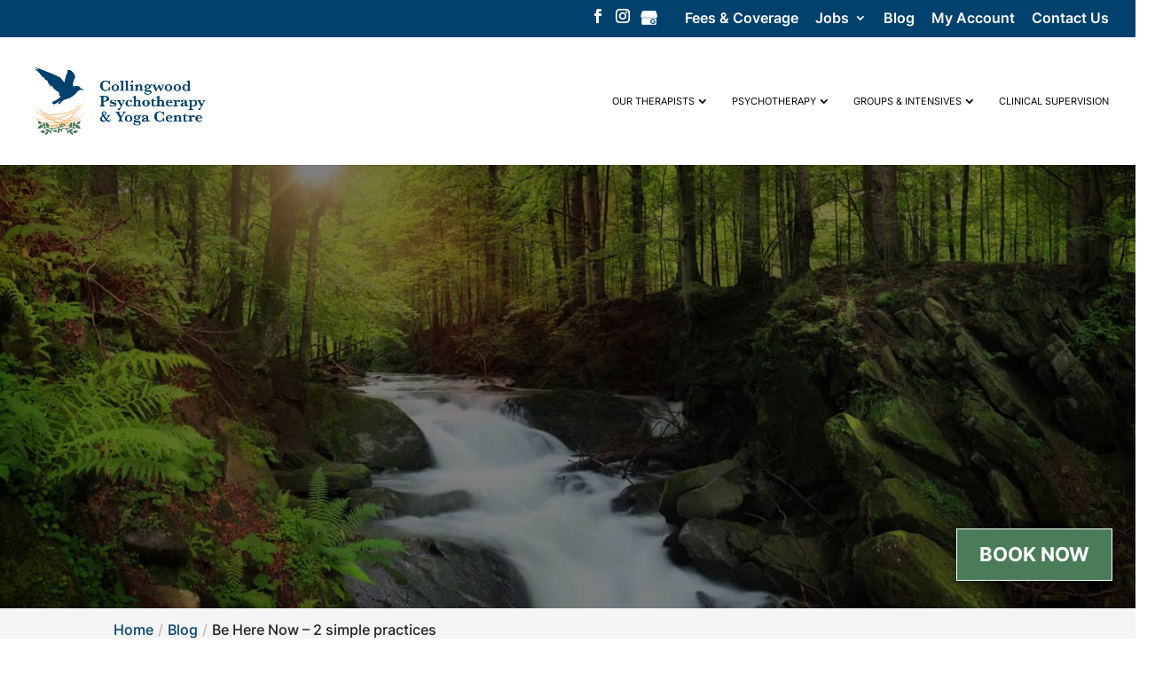

--- FILE ---
content_type: text/html; charset=UTF-8
request_url: https://cpyc.ca/psychotherapy-blog/be-here-now-2-simple-practices/
body_size: 34600
content:
<!DOCTYPE html>
<html dir="ltr" lang="en-US" prefix="og: https://ogp.me/ns#">
<head>
	<meta charset="UTF-8" />
<meta http-equiv="X-UA-Compatible" content="IE=edge">
	<link rel="pingback" href="https://cpyc.ca/xmlrpc.php" />

	<script type="text/javascript">
		document.documentElement.className = 'js';
	</script>

	<link media="all" href="https://cpyc.ca/wp-content/cache/autoptimize/css/autoptimize_af592c250a5fa87b28d93c1e250450fe.css" rel="stylesheet"><link media="none" href="https://cpyc.ca/wp-content/cache/autoptimize/css/autoptimize_ad2d0706a781fdd47c772bc4de7c5fd4.css" rel="stylesheet"><title>Be Here Now – 2 simple practices | Collingwood Psychotherapy &amp; Yoga Centre</title>

		<!-- All in One SEO 4.8.9 - aioseo.com -->
	<meta name="robots" content="max-image-preview:large" />
	<meta name="author" content="Tara McGee"/>
	<link rel="canonical" href="https://cpyc.ca/psychotherapy-blog/be-here-now-2-simple-practices/" />
	<meta name="generator" content="All in One SEO (AIOSEO) 4.8.9" />
		<meta property="og:locale" content="en_US" />
		<meta property="og:site_name" content="Collingwood Psychotherapy &amp; Yoga Centre | Collingwood, ON" />
		<meta property="og:type" content="article" />
		<meta property="og:title" content="Be Here Now – 2 simple practices | Collingwood Psychotherapy &amp; Yoga Centre" />
		<meta property="og:url" content="https://cpyc.ca/psychotherapy-blog/be-here-now-2-simple-practices/" />
		<meta property="og:image" content="https://cpyc.ca/wp-content/uploads/2023/08/iStock-176446762.jpg" />
		<meta property="og:image:secure_url" content="https://cpyc.ca/wp-content/uploads/2023/08/iStock-176446762.jpg" />
		<meta property="og:image:width" content="650" />
		<meta property="og:image:height" content="433" />
		<meta property="article:published_time" content="2023-09-01T13:00:47+00:00" />
		<meta property="article:modified_time" content="2024-02-12T19:36:05+00:00" />
		<meta name="twitter:card" content="summary_large_image" />
		<meta name="twitter:title" content="Be Here Now – 2 simple practices | Collingwood Psychotherapy &amp; Yoga Centre" />
		<meta name="twitter:image" content="https://cpyc.ca/wp-content/uploads/2023/08/iStock-176446762.jpg" />
		<script type="application/ld+json" class="aioseo-schema">
			{"@context":"https:\/\/schema.org","@graph":[{"@type":"BlogPosting","@id":"https:\/\/cpyc.ca\/psychotherapy-blog\/be-here-now-2-simple-practices\/#blogposting","name":"Be Here Now \u2013 2 simple practices | Collingwood Psychotherapy & Yoga Centre","headline":"Be Here Now &#8211; 2 simple practices","author":{"@id":"https:\/\/cpyc.ca\/author\/cpyctara\/#author"},"publisher":{"@id":"https:\/\/cpyc.ca\/#organization"},"image":{"@type":"ImageObject","url":"https:\/\/cpyc.ca\/wp-content\/uploads\/2023\/08\/iStock-176446762.jpg","width":650,"height":433},"datePublished":"2023-09-01T09:00:47-04:00","dateModified":"2024-02-12T14:36:05-05:00","inLanguage":"en-US","mainEntityOfPage":{"@id":"https:\/\/cpyc.ca\/psychotherapy-blog\/be-here-now-2-simple-practices\/#webpage"},"isPartOf":{"@id":"https:\/\/cpyc.ca\/psychotherapy-blog\/be-here-now-2-simple-practices\/#webpage"},"articleSection":"Blog"},{"@type":"BreadcrumbList","@id":"https:\/\/cpyc.ca\/psychotherapy-blog\/be-here-now-2-simple-practices\/#breadcrumblist","itemListElement":[{"@type":"ListItem","@id":"https:\/\/cpyc.ca#listItem","position":1,"name":"Home","item":"https:\/\/cpyc.ca","nextItem":{"@type":"ListItem","@id":"https:\/\/cpyc.ca\/category\/psychotherapy-blog\/#listItem","name":"Blog"}},{"@type":"ListItem","@id":"https:\/\/cpyc.ca\/category\/psychotherapy-blog\/#listItem","position":2,"name":"Blog","item":"https:\/\/cpyc.ca\/category\/psychotherapy-blog\/","nextItem":{"@type":"ListItem","@id":"https:\/\/cpyc.ca\/psychotherapy-blog\/be-here-now-2-simple-practices\/#listItem","name":"Be Here Now &#8211; 2 simple practices"},"previousItem":{"@type":"ListItem","@id":"https:\/\/cpyc.ca#listItem","name":"Home"}},{"@type":"ListItem","@id":"https:\/\/cpyc.ca\/psychotherapy-blog\/be-here-now-2-simple-practices\/#listItem","position":3,"name":"Be Here Now &#8211; 2 simple practices","previousItem":{"@type":"ListItem","@id":"https:\/\/cpyc.ca\/category\/psychotherapy-blog\/#listItem","name":"Blog"}}]},{"@type":"Organization","@id":"https:\/\/cpyc.ca\/#organization","name":"Collingwood Psychotherapy & Yoga Centre","description":"Collingwood, ON","url":"https:\/\/cpyc.ca\/"},{"@type":"Person","@id":"https:\/\/cpyc.ca\/author\/cpyctara\/#author","url":"https:\/\/cpyc.ca\/author\/cpyctara\/","name":"Tara McGee","image":{"@type":"ImageObject","@id":"https:\/\/cpyc.ca\/psychotherapy-blog\/be-here-now-2-simple-practices\/#authorImage","url":"https:\/\/secure.gravatar.com\/avatar\/42e3ed8bd9b24e2a1bc385a0f3e5f61edcb836f680cec9b929b64a0934cec8ab?s=96&d=mm&r=g","width":96,"height":96,"caption":"Tara McGee"}},{"@type":"WebPage","@id":"https:\/\/cpyc.ca\/psychotherapy-blog\/be-here-now-2-simple-practices\/#webpage","url":"https:\/\/cpyc.ca\/psychotherapy-blog\/be-here-now-2-simple-practices\/","name":"Be Here Now \u2013 2 simple practices | Collingwood Psychotherapy & Yoga Centre","inLanguage":"en-US","isPartOf":{"@id":"https:\/\/cpyc.ca\/#website"},"breadcrumb":{"@id":"https:\/\/cpyc.ca\/psychotherapy-blog\/be-here-now-2-simple-practices\/#breadcrumblist"},"author":{"@id":"https:\/\/cpyc.ca\/author\/cpyctara\/#author"},"creator":{"@id":"https:\/\/cpyc.ca\/author\/cpyctara\/#author"},"image":{"@type":"ImageObject","url":"https:\/\/cpyc.ca\/wp-content\/uploads\/2023\/08\/iStock-176446762.jpg","@id":"https:\/\/cpyc.ca\/psychotherapy-blog\/be-here-now-2-simple-practices\/#mainImage","width":650,"height":433},"primaryImageOfPage":{"@id":"https:\/\/cpyc.ca\/psychotherapy-blog\/be-here-now-2-simple-practices\/#mainImage"},"datePublished":"2023-09-01T09:00:47-04:00","dateModified":"2024-02-12T14:36:05-05:00"},{"@type":"WebSite","@id":"https:\/\/cpyc.ca\/#website","url":"https:\/\/cpyc.ca\/","name":"Collingwood Psychotherapy & Yoga Centre","description":"Collingwood, ON","inLanguage":"en-US","publisher":{"@id":"https:\/\/cpyc.ca\/#organization"}}]}
		</script>
		<!-- All in One SEO -->

<script type="text/javascript">
			let jqueryParams=[],jQuery=function(r){return jqueryParams=[...jqueryParams,r],jQuery},$=function(r){return jqueryParams=[...jqueryParams,r],$};window.jQuery=jQuery,window.$=jQuery;let customHeadScripts=!1;jQuery.fn=jQuery.prototype={},$.fn=jQuery.prototype={},jQuery.noConflict=function(r){if(window.jQuery)return jQuery=window.jQuery,$=window.jQuery,customHeadScripts=!0,jQuery.noConflict},jQuery.ready=function(r){jqueryParams=[...jqueryParams,r]},$.ready=function(r){jqueryParams=[...jqueryParams,r]},jQuery.load=function(r){jqueryParams=[...jqueryParams,r]},$.load=function(r){jqueryParams=[...jqueryParams,r]},jQuery.fn.ready=function(r){jqueryParams=[...jqueryParams,r]},$.fn.ready=function(r){jqueryParams=[...jqueryParams,r]};</script><link rel='dns-prefetch' href='//b3151760.smushcdn.com' />
<link rel="alternate" type="application/rss+xml" title="Collingwood Psychotherapy &amp; Yoga Centre &raquo; Feed" href="https://cpyc.ca/feed/" />
<link rel="alternate" type="application/rss+xml" title="Collingwood Psychotherapy &amp; Yoga Centre &raquo; Comments Feed" href="https://cpyc.ca/comments/feed/" />
<meta content="WordJack Divi Child v.2.6.0" name="generator"/><style id='wp-block-library-theme-inline-css' type='text/css'>
.wp-block-audio :where(figcaption){color:#555;font-size:13px;text-align:center}.is-dark-theme .wp-block-audio :where(figcaption){color:#ffffffa6}.wp-block-audio{margin:0 0 1em}.wp-block-code{border:1px solid #ccc;border-radius:4px;font-family:Menlo,Consolas,monaco,monospace;padding:.8em 1em}.wp-block-embed :where(figcaption){color:#555;font-size:13px;text-align:center}.is-dark-theme .wp-block-embed :where(figcaption){color:#ffffffa6}.wp-block-embed{margin:0 0 1em}.blocks-gallery-caption{color:#555;font-size:13px;text-align:center}.is-dark-theme .blocks-gallery-caption{color:#ffffffa6}:root :where(.wp-block-image figcaption){color:#555;font-size:13px;text-align:center}.is-dark-theme :root :where(.wp-block-image figcaption){color:#ffffffa6}.wp-block-image{margin:0 0 1em}.wp-block-pullquote{border-bottom:4px solid;border-top:4px solid;color:currentColor;margin-bottom:1.75em}.wp-block-pullquote cite,.wp-block-pullquote footer,.wp-block-pullquote__citation{color:currentColor;font-size:.8125em;font-style:normal;text-transform:uppercase}.wp-block-quote{border-left:.25em solid;margin:0 0 1.75em;padding-left:1em}.wp-block-quote cite,.wp-block-quote footer{color:currentColor;font-size:.8125em;font-style:normal;position:relative}.wp-block-quote:where(.has-text-align-right){border-left:none;border-right:.25em solid;padding-left:0;padding-right:1em}.wp-block-quote:where(.has-text-align-center){border:none;padding-left:0}.wp-block-quote.is-large,.wp-block-quote.is-style-large,.wp-block-quote:where(.is-style-plain){border:none}.wp-block-search .wp-block-search__label{font-weight:700}.wp-block-search__button{border:1px solid #ccc;padding:.375em .625em}:where(.wp-block-group.has-background){padding:1.25em 2.375em}.wp-block-separator.has-css-opacity{opacity:.4}.wp-block-separator{border:none;border-bottom:2px solid;margin-left:auto;margin-right:auto}.wp-block-separator.has-alpha-channel-opacity{opacity:1}.wp-block-separator:not(.is-style-wide):not(.is-style-dots){width:100px}.wp-block-separator.has-background:not(.is-style-dots){border-bottom:none;height:1px}.wp-block-separator.has-background:not(.is-style-wide):not(.is-style-dots){height:2px}.wp-block-table{margin:0 0 1em}.wp-block-table td,.wp-block-table th{word-break:normal}.wp-block-table :where(figcaption){color:#555;font-size:13px;text-align:center}.is-dark-theme .wp-block-table :where(figcaption){color:#ffffffa6}.wp-block-video :where(figcaption){color:#555;font-size:13px;text-align:center}.is-dark-theme .wp-block-video :where(figcaption){color:#ffffffa6}.wp-block-video{margin:0 0 1em}:root :where(.wp-block-template-part.has-background){margin-bottom:0;margin-top:0;padding:1.25em 2.375em}
</style>
<style id='global-styles-inline-css' type='text/css'>
:root{--wp--preset--aspect-ratio--square: 1;--wp--preset--aspect-ratio--4-3: 4/3;--wp--preset--aspect-ratio--3-4: 3/4;--wp--preset--aspect-ratio--3-2: 3/2;--wp--preset--aspect-ratio--2-3: 2/3;--wp--preset--aspect-ratio--16-9: 16/9;--wp--preset--aspect-ratio--9-16: 9/16;--wp--preset--color--black: #000000;--wp--preset--color--cyan-bluish-gray: #abb8c3;--wp--preset--color--white: #ffffff;--wp--preset--color--pale-pink: #f78da7;--wp--preset--color--vivid-red: #cf2e2e;--wp--preset--color--luminous-vivid-orange: #ff6900;--wp--preset--color--luminous-vivid-amber: #fcb900;--wp--preset--color--light-green-cyan: #7bdcb5;--wp--preset--color--vivid-green-cyan: #00d084;--wp--preset--color--pale-cyan-blue: #8ed1fc;--wp--preset--color--vivid-cyan-blue: #0693e3;--wp--preset--color--vivid-purple: #9b51e0;--wp--preset--gradient--vivid-cyan-blue-to-vivid-purple: linear-gradient(135deg,rgba(6,147,227,1) 0%,rgb(155,81,224) 100%);--wp--preset--gradient--light-green-cyan-to-vivid-green-cyan: linear-gradient(135deg,rgb(122,220,180) 0%,rgb(0,208,130) 100%);--wp--preset--gradient--luminous-vivid-amber-to-luminous-vivid-orange: linear-gradient(135deg,rgba(252,185,0,1) 0%,rgba(255,105,0,1) 100%);--wp--preset--gradient--luminous-vivid-orange-to-vivid-red: linear-gradient(135deg,rgba(255,105,0,1) 0%,rgb(207,46,46) 100%);--wp--preset--gradient--very-light-gray-to-cyan-bluish-gray: linear-gradient(135deg,rgb(238,238,238) 0%,rgb(169,184,195) 100%);--wp--preset--gradient--cool-to-warm-spectrum: linear-gradient(135deg,rgb(74,234,220) 0%,rgb(151,120,209) 20%,rgb(207,42,186) 40%,rgb(238,44,130) 60%,rgb(251,105,98) 80%,rgb(254,248,76) 100%);--wp--preset--gradient--blush-light-purple: linear-gradient(135deg,rgb(255,206,236) 0%,rgb(152,150,240) 100%);--wp--preset--gradient--blush-bordeaux: linear-gradient(135deg,rgb(254,205,165) 0%,rgb(254,45,45) 50%,rgb(107,0,62) 100%);--wp--preset--gradient--luminous-dusk: linear-gradient(135deg,rgb(255,203,112) 0%,rgb(199,81,192) 50%,rgb(65,88,208) 100%);--wp--preset--gradient--pale-ocean: linear-gradient(135deg,rgb(255,245,203) 0%,rgb(182,227,212) 50%,rgb(51,167,181) 100%);--wp--preset--gradient--electric-grass: linear-gradient(135deg,rgb(202,248,128) 0%,rgb(113,206,126) 100%);--wp--preset--gradient--midnight: linear-gradient(135deg,rgb(2,3,129) 0%,rgb(40,116,252) 100%);--wp--preset--font-size--small: 13px;--wp--preset--font-size--medium: 20px;--wp--preset--font-size--large: 36px;--wp--preset--font-size--x-large: 42px;--wp--preset--spacing--20: 0.44rem;--wp--preset--spacing--30: 0.67rem;--wp--preset--spacing--40: 1rem;--wp--preset--spacing--50: 1.5rem;--wp--preset--spacing--60: 2.25rem;--wp--preset--spacing--70: 3.38rem;--wp--preset--spacing--80: 5.06rem;--wp--preset--shadow--natural: 6px 6px 9px rgba(0, 0, 0, 0.2);--wp--preset--shadow--deep: 12px 12px 50px rgba(0, 0, 0, 0.4);--wp--preset--shadow--sharp: 6px 6px 0px rgba(0, 0, 0, 0.2);--wp--preset--shadow--outlined: 6px 6px 0px -3px rgba(255, 255, 255, 1), 6px 6px rgba(0, 0, 0, 1);--wp--preset--shadow--crisp: 6px 6px 0px rgba(0, 0, 0, 1);}:root { --wp--style--global--content-size: 823px;--wp--style--global--wide-size: 1080px; }:where(body) { margin: 0; }.wp-site-blocks > .alignleft { float: left; margin-right: 2em; }.wp-site-blocks > .alignright { float: right; margin-left: 2em; }.wp-site-blocks > .aligncenter { justify-content: center; margin-left: auto; margin-right: auto; }:where(.is-layout-flex){gap: 0.5em;}:where(.is-layout-grid){gap: 0.5em;}.is-layout-flow > .alignleft{float: left;margin-inline-start: 0;margin-inline-end: 2em;}.is-layout-flow > .alignright{float: right;margin-inline-start: 2em;margin-inline-end: 0;}.is-layout-flow > .aligncenter{margin-left: auto !important;margin-right: auto !important;}.is-layout-constrained > .alignleft{float: left;margin-inline-start: 0;margin-inline-end: 2em;}.is-layout-constrained > .alignright{float: right;margin-inline-start: 2em;margin-inline-end: 0;}.is-layout-constrained > .aligncenter{margin-left: auto !important;margin-right: auto !important;}.is-layout-constrained > :where(:not(.alignleft):not(.alignright):not(.alignfull)){max-width: var(--wp--style--global--content-size);margin-left: auto !important;margin-right: auto !important;}.is-layout-constrained > .alignwide{max-width: var(--wp--style--global--wide-size);}body .is-layout-flex{display: flex;}.is-layout-flex{flex-wrap: wrap;align-items: center;}.is-layout-flex > :is(*, div){margin: 0;}body .is-layout-grid{display: grid;}.is-layout-grid > :is(*, div){margin: 0;}body{padding-top: 0px;padding-right: 0px;padding-bottom: 0px;padding-left: 0px;}:root :where(.wp-element-button, .wp-block-button__link){background-color: #32373c;border-width: 0;color: #fff;font-family: inherit;font-size: inherit;line-height: inherit;padding: calc(0.667em + 2px) calc(1.333em + 2px);text-decoration: none;}.has-black-color{color: var(--wp--preset--color--black) !important;}.has-cyan-bluish-gray-color{color: var(--wp--preset--color--cyan-bluish-gray) !important;}.has-white-color{color: var(--wp--preset--color--white) !important;}.has-pale-pink-color{color: var(--wp--preset--color--pale-pink) !important;}.has-vivid-red-color{color: var(--wp--preset--color--vivid-red) !important;}.has-luminous-vivid-orange-color{color: var(--wp--preset--color--luminous-vivid-orange) !important;}.has-luminous-vivid-amber-color{color: var(--wp--preset--color--luminous-vivid-amber) !important;}.has-light-green-cyan-color{color: var(--wp--preset--color--light-green-cyan) !important;}.has-vivid-green-cyan-color{color: var(--wp--preset--color--vivid-green-cyan) !important;}.has-pale-cyan-blue-color{color: var(--wp--preset--color--pale-cyan-blue) !important;}.has-vivid-cyan-blue-color{color: var(--wp--preset--color--vivid-cyan-blue) !important;}.has-vivid-purple-color{color: var(--wp--preset--color--vivid-purple) !important;}.has-black-background-color{background-color: var(--wp--preset--color--black) !important;}.has-cyan-bluish-gray-background-color{background-color: var(--wp--preset--color--cyan-bluish-gray) !important;}.has-white-background-color{background-color: var(--wp--preset--color--white) !important;}.has-pale-pink-background-color{background-color: var(--wp--preset--color--pale-pink) !important;}.has-vivid-red-background-color{background-color: var(--wp--preset--color--vivid-red) !important;}.has-luminous-vivid-orange-background-color{background-color: var(--wp--preset--color--luminous-vivid-orange) !important;}.has-luminous-vivid-amber-background-color{background-color: var(--wp--preset--color--luminous-vivid-amber) !important;}.has-light-green-cyan-background-color{background-color: var(--wp--preset--color--light-green-cyan) !important;}.has-vivid-green-cyan-background-color{background-color: var(--wp--preset--color--vivid-green-cyan) !important;}.has-pale-cyan-blue-background-color{background-color: var(--wp--preset--color--pale-cyan-blue) !important;}.has-vivid-cyan-blue-background-color{background-color: var(--wp--preset--color--vivid-cyan-blue) !important;}.has-vivid-purple-background-color{background-color: var(--wp--preset--color--vivid-purple) !important;}.has-black-border-color{border-color: var(--wp--preset--color--black) !important;}.has-cyan-bluish-gray-border-color{border-color: var(--wp--preset--color--cyan-bluish-gray) !important;}.has-white-border-color{border-color: var(--wp--preset--color--white) !important;}.has-pale-pink-border-color{border-color: var(--wp--preset--color--pale-pink) !important;}.has-vivid-red-border-color{border-color: var(--wp--preset--color--vivid-red) !important;}.has-luminous-vivid-orange-border-color{border-color: var(--wp--preset--color--luminous-vivid-orange) !important;}.has-luminous-vivid-amber-border-color{border-color: var(--wp--preset--color--luminous-vivid-amber) !important;}.has-light-green-cyan-border-color{border-color: var(--wp--preset--color--light-green-cyan) !important;}.has-vivid-green-cyan-border-color{border-color: var(--wp--preset--color--vivid-green-cyan) !important;}.has-pale-cyan-blue-border-color{border-color: var(--wp--preset--color--pale-cyan-blue) !important;}.has-vivid-cyan-blue-border-color{border-color: var(--wp--preset--color--vivid-cyan-blue) !important;}.has-vivid-purple-border-color{border-color: var(--wp--preset--color--vivid-purple) !important;}.has-vivid-cyan-blue-to-vivid-purple-gradient-background{background: var(--wp--preset--gradient--vivid-cyan-blue-to-vivid-purple) !important;}.has-light-green-cyan-to-vivid-green-cyan-gradient-background{background: var(--wp--preset--gradient--light-green-cyan-to-vivid-green-cyan) !important;}.has-luminous-vivid-amber-to-luminous-vivid-orange-gradient-background{background: var(--wp--preset--gradient--luminous-vivid-amber-to-luminous-vivid-orange) !important;}.has-luminous-vivid-orange-to-vivid-red-gradient-background{background: var(--wp--preset--gradient--luminous-vivid-orange-to-vivid-red) !important;}.has-very-light-gray-to-cyan-bluish-gray-gradient-background{background: var(--wp--preset--gradient--very-light-gray-to-cyan-bluish-gray) !important;}.has-cool-to-warm-spectrum-gradient-background{background: var(--wp--preset--gradient--cool-to-warm-spectrum) !important;}.has-blush-light-purple-gradient-background{background: var(--wp--preset--gradient--blush-light-purple) !important;}.has-blush-bordeaux-gradient-background{background: var(--wp--preset--gradient--blush-bordeaux) !important;}.has-luminous-dusk-gradient-background{background: var(--wp--preset--gradient--luminous-dusk) !important;}.has-pale-ocean-gradient-background{background: var(--wp--preset--gradient--pale-ocean) !important;}.has-electric-grass-gradient-background{background: var(--wp--preset--gradient--electric-grass) !important;}.has-midnight-gradient-background{background: var(--wp--preset--gradient--midnight) !important;}.has-small-font-size{font-size: var(--wp--preset--font-size--small) !important;}.has-medium-font-size{font-size: var(--wp--preset--font-size--medium) !important;}.has-large-font-size{font-size: var(--wp--preset--font-size--large) !important;}.has-x-large-font-size{font-size: var(--wp--preset--font-size--x-large) !important;}
:where(.wp-block-post-template.is-layout-flex){gap: 1.25em;}:where(.wp-block-post-template.is-layout-grid){gap: 1.25em;}
:where(.wp-block-columns.is-layout-flex){gap: 2em;}:where(.wp-block-columns.is-layout-grid){gap: 2em;}
:root :where(.wp-block-pullquote){font-size: 1.5em;line-height: 1.6;}
</style>


<style id='wpa-style-inline-css' type='text/css'>
:root { --admin-bar-top : 7px; }
</style>


<style id='divi-style-parent-inline-inline-css' type='text/css'>
/*!
Theme Name: Divi
Theme URI: http://www.elegantthemes.com/gallery/divi/
Version: 4.27.4
Description: Smart. Flexible. Beautiful. Divi is the most powerful theme in our collection.
Author: Elegant Themes
Author URI: http://www.elegantthemes.com
License: GNU General Public License v2
License URI: http://www.gnu.org/licenses/gpl-2.0.html
*/

a,abbr,acronym,address,applet,b,big,blockquote,body,center,cite,code,dd,del,dfn,div,dl,dt,em,fieldset,font,form,h1,h2,h3,h4,h5,h6,html,i,iframe,img,ins,kbd,label,legend,li,object,ol,p,pre,q,s,samp,small,span,strike,strong,sub,sup,tt,u,ul,var{margin:0;padding:0;border:0;outline:0;font-size:100%;-ms-text-size-adjust:100%;-webkit-text-size-adjust:100%;vertical-align:baseline;background:transparent}body{line-height:1}ol,ul{list-style:none}blockquote,q{quotes:none}blockquote:after,blockquote:before,q:after,q:before{content:"";content:none}blockquote{margin:20px 0 30px;border-left:5px solid;padding-left:20px}:focus{outline:0}del{text-decoration:line-through}pre{overflow:auto;padding:10px}figure{margin:0}table{border-collapse:collapse;border-spacing:0}article,aside,footer,header,hgroup,nav,section{display:block}body{font-family:Open Sans,Arial,sans-serif;font-size:14px;color:#666;background-color:#fff;line-height:1.7em;font-weight:500;-webkit-font-smoothing:antialiased;-moz-osx-font-smoothing:grayscale}body.page-template-page-template-blank-php #page-container{padding-top:0!important}body.et_cover_background{background-size:cover!important;background-position:top!important;background-repeat:no-repeat!important;background-attachment:fixed}a{color:#2ea3f2}a,a:hover{text-decoration:none}p{padding-bottom:1em}p:not(.has-background):last-of-type{padding-bottom:0}p.et_normal_padding{padding-bottom:1em}strong{font-weight:700}cite,em,i{font-style:italic}code,pre{font-family:Courier New,monospace;margin-bottom:10px}ins{text-decoration:none}sub,sup{height:0;line-height:1;position:relative;vertical-align:baseline}sup{bottom:.8em}sub{top:.3em}dl{margin:0 0 1.5em}dl dt{font-weight:700}dd{margin-left:1.5em}blockquote p{padding-bottom:0}embed,iframe,object,video{max-width:100%}h1,h2,h3,h4,h5,h6{color:#333;padding-bottom:10px;line-height:1em;font-weight:500}h1 a,h2 a,h3 a,h4 a,h5 a,h6 a{color:inherit}h1{font-size:30px}h2{font-size:26px}h3{font-size:22px}h4{font-size:18px}h5{font-size:16px}h6{font-size:14px}input{-webkit-appearance:none}input[type=checkbox]{-webkit-appearance:checkbox}input[type=radio]{-webkit-appearance:radio}input.text,input.title,input[type=email],input[type=password],input[type=tel],input[type=text],select,textarea{background-color:#fff;border:1px solid #bbb;padding:2px;color:#4e4e4e}input.text:focus,input.title:focus,input[type=text]:focus,select:focus,textarea:focus{border-color:#2d3940;color:#3e3e3e}input.text,input.title,input[type=text],select,textarea{margin:0}textarea{padding:4px}button,input,select,textarea{font-family:inherit}img{max-width:100%;height:auto}.clear{clear:both}br.clear{margin:0;padding:0}.pagination{clear:both}#et_search_icon:hover,.et-social-icon a:hover,.et_password_protected_form .et_submit_button,.form-submit .et_pb_buttontton.alt.disabled,.nav-single a,.posted_in a{color:#2ea3f2}.et-search-form,blockquote{border-color:#2ea3f2}#main-content{background-color:#fff}.container{width:80%;max-width:1080px;margin:auto;position:relative}body:not(.et-tb) #main-content .container,body:not(.et-tb-has-header) #main-content .container{padding-top:58px}.et_full_width_page #main-content .container:before{display:none}.main_title{margin-bottom:20px}.et_password_protected_form .et_submit_button:hover,.form-submit .et_pb_button:hover{background:rgba(0,0,0,.05)}.et_button_icon_visible .et_pb_button{padding-right:2em;padding-left:.7em}.et_button_icon_visible .et_pb_button:after{opacity:1;margin-left:0}.et_button_left .et_pb_button:hover:after{left:.15em}.et_button_left .et_pb_button:after{margin-left:0;left:1em}.et_button_icon_visible.et_button_left .et_pb_button,.et_button_left .et_pb_button:hover,.et_button_left .et_pb_module .et_pb_button:hover{padding-left:2em;padding-right:.7em}.et_button_icon_visible.et_button_left .et_pb_button:after,.et_button_left .et_pb_button:hover:after{left:.15em}.et_password_protected_form .et_submit_button:hover,.form-submit .et_pb_button:hover{padding:.3em 1em}.et_button_no_icon .et_pb_button:after{display:none}.et_button_no_icon.et_button_icon_visible.et_button_left .et_pb_button,.et_button_no_icon.et_button_left .et_pb_button:hover,.et_button_no_icon .et_pb_button,.et_button_no_icon .et_pb_button:hover{padding:.3em 1em!important}.et_button_custom_icon .et_pb_button:after{line-height:1.7em}.et_button_custom_icon.et_button_icon_visible .et_pb_button:after,.et_button_custom_icon .et_pb_button:hover:after{margin-left:.3em}#left-area .post_format-post-format-gallery .wp-block-gallery:first-of-type{padding:0;margin-bottom:-16px}.entry-content table:not(.variations){border:1px solid #eee;margin:0 0 15px;text-align:left;width:100%}.entry-content thead th,.entry-content tr th{color:#555;font-weight:700;padding:9px 24px}.entry-content tr td{border-top:1px solid #eee;padding:6px 24px}#left-area ul,.entry-content ul,.et-l--body ul,.et-l--footer ul,.et-l--header ul{list-style-type:disc;padding:0 0 23px 1em;line-height:26px}#left-area ol,.entry-content ol,.et-l--body ol,.et-l--footer ol,.et-l--header ol{list-style-type:decimal;list-style-position:inside;padding:0 0 23px;line-height:26px}#left-area ul li ul,.entry-content ul li ol{padding:2px 0 2px 20px}#left-area ol li ul,.entry-content ol li ol,.et-l--body ol li ol,.et-l--footer ol li ol,.et-l--header ol li ol{padding:2px 0 2px 35px}#left-area ul.wp-block-gallery{display:-webkit-box;display:-ms-flexbox;display:flex;-ms-flex-wrap:wrap;flex-wrap:wrap;list-style-type:none;padding:0}#left-area ul.products{padding:0!important;line-height:1.7!important;list-style:none!important}.gallery-item a{display:block}.gallery-caption,.gallery-item a{width:90%}#wpadminbar{z-index:100001}#left-area .post-meta{font-size:14px;padding-bottom:15px}#left-area .post-meta a{text-decoration:none;color:#666}#left-area .et_featured_image{padding-bottom:7px}.single .post{padding-bottom:25px}body.single .et_audio_content{margin-bottom:-6px}.nav-single a{text-decoration:none;color:#2ea3f2;font-size:14px;font-weight:400}.nav-previous{float:left}.nav-next{float:right}.et_password_protected_form p input{background-color:#eee;border:none!important;width:100%!important;border-radius:0!important;font-size:14px;color:#999!important;padding:16px!important;-webkit-box-sizing:border-box;box-sizing:border-box}.et_password_protected_form label{display:none}.et_password_protected_form .et_submit_button{font-family:inherit;display:block;float:right;margin:8px auto 0;cursor:pointer}.post-password-required p.nocomments.container{max-width:100%}.post-password-required p.nocomments.container:before{display:none}.aligncenter,div.post .new-post .aligncenter{display:block;margin-left:auto;margin-right:auto}.wp-caption{border:1px solid #ddd;text-align:center;background-color:#f3f3f3;margin-bottom:10px;max-width:96%;padding:8px}.wp-caption.alignleft{margin:0 30px 20px 0}.wp-caption.alignright{margin:0 0 20px 30px}.wp-caption img{margin:0;padding:0;border:0}.wp-caption p.wp-caption-text{font-size:12px;padding:0 4px 5px;margin:0}.alignright{float:right}.alignleft{float:left}img.alignleft{display:inline;float:left;margin-right:15px}img.alignright{display:inline;float:right;margin-left:15px}.page.et_pb_pagebuilder_layout #main-content{background-color:transparent}body #main-content .et_builder_inner_content>h1,body #main-content .et_builder_inner_content>h2,body #main-content .et_builder_inner_content>h3,body #main-content .et_builder_inner_content>h4,body #main-content .et_builder_inner_content>h5,body #main-content .et_builder_inner_content>h6{line-height:1.4em}body #main-content .et_builder_inner_content>p{line-height:1.7em}.wp-block-pullquote{margin:20px 0 30px}.wp-block-pullquote.has-background blockquote{border-left:none}.wp-block-group.has-background{padding:1.5em 1.5em .5em}@media (min-width:981px){#left-area{width:79.125%;padding-bottom:23px}#main-content .container:before{content:"";position:absolute;top:0;height:100%;width:1px;background-color:#e2e2e2}.et_full_width_page #left-area,.et_no_sidebar #left-area{float:none;width:100%!important}.et_full_width_page #left-area{padding-bottom:0}.et_no_sidebar #main-content .container:before{display:none}}@media (max-width:980px){#page-container{padding-top:80px}.et-tb #page-container,.et-tb-has-header #page-container{padding-top:0!important}#left-area,#sidebar{width:100%!important}#main-content .container:before{display:none!important}.et_full_width_page .et_gallery_item:nth-child(4n+1){clear:none}}@media print{#page-container{padding-top:0!important}}#wp-admin-bar-et-use-visual-builder a:before{font-family:ETmodules!important;content:"\e625";font-size:30px!important;width:28px;margin-top:-3px;color:#974df3!important}#wp-admin-bar-et-use-visual-builder:hover a:before{color:#fff!important}#wp-admin-bar-et-use-visual-builder:hover a,#wp-admin-bar-et-use-visual-builder a:hover{transition:background-color .5s ease;-webkit-transition:background-color .5s ease;-moz-transition:background-color .5s ease;background-color:#7e3bd0!important;color:#fff!important}* html .clearfix,:first-child+html .clearfix{zoom:1}.iphone .et_pb_section_video_bg video::-webkit-media-controls-start-playback-button{display:none!important;-webkit-appearance:none}.et_mobile_device .et_pb_section_parallax .et_pb_parallax_css{background-attachment:scroll}.et-social-facebook a.icon:before{content:"\e093"}.et-social-twitter a.icon:before{content:"\e094"}.et-social-google-plus a.icon:before{content:"\e096"}.et-social-instagram a.icon:before{content:"\e09a"}.et-social-rss a.icon:before{content:"\e09e"}.ai1ec-single-event:after{content:" ";display:table;clear:both}.evcal_event_details .evcal_evdata_cell .eventon_details_shading_bot.eventon_details_shading_bot{z-index:3}.wp-block-divi-layout{margin-bottom:1em}*{-webkit-box-sizing:border-box;box-sizing:border-box}#et-info-email:before,#et-info-phone:before,#et_search_icon:before,.comment-reply-link:after,.et-cart-info span:before,.et-pb-arrow-next:before,.et-pb-arrow-prev:before,.et-social-icon a:before,.et_audio_container .mejs-playpause-button button:before,.et_audio_container .mejs-volume-button button:before,.et_overlay:before,.et_password_protected_form .et_submit_button:after,.et_pb_button:after,.et_pb_contact_reset:after,.et_pb_contact_submit:after,.et_pb_font_icon:before,.et_pb_newsletter_button:after,.et_pb_pricing_table_button:after,.et_pb_promo_button:after,.et_pb_testimonial:before,.et_pb_toggle_title:before,.form-submit .et_pb_button:after,.mobile_menu_bar:before,a.et_pb_more_button:after{font-family:ETmodules!important;speak:none;font-style:normal;font-weight:400;-webkit-font-feature-settings:normal;font-feature-settings:normal;font-variant:normal;text-transform:none;line-height:1;-webkit-font-smoothing:antialiased;-moz-osx-font-smoothing:grayscale;text-shadow:0 0;direction:ltr}.et-pb-icon,.et_pb_custom_button_icon.et_pb_button:after,.et_pb_login .et_pb_custom_button_icon.et_pb_button:after,.et_pb_woo_custom_button_icon .button.et_pb_custom_button_icon.et_pb_button:after,.et_pb_woo_custom_button_icon .button.et_pb_custom_button_icon.et_pb_button:hover:after{content:attr(data-icon)}.et-pb-icon{font-family:ETmodules;speak:none;font-weight:400;-webkit-font-feature-settings:normal;font-feature-settings:normal;font-variant:normal;text-transform:none;line-height:1;-webkit-font-smoothing:antialiased;font-size:96px;font-style:normal;display:inline-block;-webkit-box-sizing:border-box;box-sizing:border-box;direction:ltr}#et-ajax-saving{display:none;-webkit-transition:background .3s,-webkit-box-shadow .3s;transition:background .3s,-webkit-box-shadow .3s;transition:background .3s,box-shadow .3s;transition:background .3s,box-shadow .3s,-webkit-box-shadow .3s;-webkit-box-shadow:rgba(0,139,219,.247059) 0 0 60px;box-shadow:0 0 60px rgba(0,139,219,.247059);position:fixed;top:50%;left:50%;width:50px;height:50px;background:#fff;border-radius:50px;margin:-25px 0 0 -25px;z-index:999999;text-align:center}#et-ajax-saving img{margin:9px}.et-safe-mode-indicator,.et-safe-mode-indicator:focus,.et-safe-mode-indicator:hover{-webkit-box-shadow:0 5px 10px rgba(41,196,169,.15);box-shadow:0 5px 10px rgba(41,196,169,.15);background:#29c4a9;color:#fff;font-size:14px;font-weight:600;padding:12px;line-height:16px;border-radius:3px;position:fixed;bottom:30px;right:30px;z-index:999999;text-decoration:none;font-family:Open Sans,sans-serif;-webkit-font-smoothing:antialiased;-moz-osx-font-smoothing:grayscale}.et_pb_button{font-size:20px;font-weight:500;padding:.3em 1em;line-height:1.7em!important;background-color:transparent;background-size:cover;background-position:50%;background-repeat:no-repeat;border:2px solid;border-radius:3px;-webkit-transition-duration:.2s;transition-duration:.2s;-webkit-transition-property:all!important;transition-property:all!important}.et_pb_button,.et_pb_button_inner{position:relative}.et_pb_button:hover,.et_pb_module .et_pb_button:hover{border:2px solid transparent;padding:.3em 2em .3em .7em}.et_pb_button:hover{background-color:hsla(0,0%,100%,.2)}.et_pb_bg_layout_light.et_pb_button:hover,.et_pb_bg_layout_light .et_pb_button:hover{background-color:rgba(0,0,0,.05)}.et_pb_button:after,.et_pb_button:before{font-size:32px;line-height:1em;content:"\35";opacity:0;position:absolute;margin-left:-1em;-webkit-transition:all .2s;transition:all .2s;text-transform:none;-webkit-font-feature-settings:"kern" off;font-feature-settings:"kern" off;font-variant:none;font-style:normal;font-weight:400;text-shadow:none}.et_pb_button.et_hover_enabled:hover:after,.et_pb_button.et_pb_hovered:hover:after{-webkit-transition:none!important;transition:none!important}.et_pb_button:before{display:none}.et_pb_button:hover:after{opacity:1;margin-left:0}.et_pb_column_1_3 h1,.et_pb_column_1_4 h1,.et_pb_column_1_5 h1,.et_pb_column_1_6 h1,.et_pb_column_2_5 h1{font-size:26px}.et_pb_column_1_3 h2,.et_pb_column_1_4 h2,.et_pb_column_1_5 h2,.et_pb_column_1_6 h2,.et_pb_column_2_5 h2{font-size:23px}.et_pb_column_1_3 h3,.et_pb_column_1_4 h3,.et_pb_column_1_5 h3,.et_pb_column_1_6 h3,.et_pb_column_2_5 h3{font-size:20px}.et_pb_column_1_3 h4,.et_pb_column_1_4 h4,.et_pb_column_1_5 h4,.et_pb_column_1_6 h4,.et_pb_column_2_5 h4{font-size:18px}.et_pb_column_1_3 h5,.et_pb_column_1_4 h5,.et_pb_column_1_5 h5,.et_pb_column_1_6 h5,.et_pb_column_2_5 h5{font-size:16px}.et_pb_column_1_3 h6,.et_pb_column_1_4 h6,.et_pb_column_1_5 h6,.et_pb_column_1_6 h6,.et_pb_column_2_5 h6{font-size:15px}.et_pb_bg_layout_dark,.et_pb_bg_layout_dark h1,.et_pb_bg_layout_dark h2,.et_pb_bg_layout_dark h3,.et_pb_bg_layout_dark h4,.et_pb_bg_layout_dark h5,.et_pb_bg_layout_dark h6{color:#fff!important}.et_pb_module.et_pb_text_align_left{text-align:left}.et_pb_module.et_pb_text_align_center{text-align:center}.et_pb_module.et_pb_text_align_right{text-align:right}.et_pb_module.et_pb_text_align_justified{text-align:justify}.clearfix:after{visibility:hidden;display:block;font-size:0;content:" ";clear:both;height:0}.et_pb_bg_layout_light .et_pb_more_button{color:#2ea3f2}.et_builder_inner_content{position:relative;z-index:1}header .et_builder_inner_content{z-index:2}.et_pb_css_mix_blend_mode_passthrough{mix-blend-mode:unset!important}.et_pb_image_container{margin:-20px -20px 29px}.et_pb_module_inner{position:relative}.et_hover_enabled_preview{z-index:2}.et_hover_enabled:hover{position:relative;z-index:2}.et_pb_all_tabs,.et_pb_module,.et_pb_posts_nav a,.et_pb_tab,.et_pb_with_background{position:relative;background-size:cover;background-position:50%;background-repeat:no-repeat}.et_pb_background_mask,.et_pb_background_pattern{bottom:0;left:0;position:absolute;right:0;top:0}.et_pb_background_mask{background-size:calc(100% + 2px) calc(100% + 2px);background-repeat:no-repeat;background-position:50%;overflow:hidden}.et_pb_background_pattern{background-position:0 0;background-repeat:repeat}.et_pb_with_border{position:relative;border:0 solid #333}.post-password-required .et_pb_row{padding:0;width:100%}.post-password-required .et_password_protected_form{min-height:0}body.et_pb_pagebuilder_layout.et_pb_show_title .post-password-required .et_password_protected_form h1,body:not(.et_pb_pagebuilder_layout) .post-password-required .et_password_protected_form h1{display:none}.et_pb_no_bg{padding:0!important}.et_overlay.et_pb_inline_icon:before,.et_pb_inline_icon:before{content:attr(data-icon)}.et_pb_more_button{color:inherit;text-shadow:none;text-decoration:none;display:inline-block;margin-top:20px}.et_parallax_bg_wrap{overflow:hidden;position:absolute;top:0;right:0;bottom:0;left:0}.et_parallax_bg{background-repeat:no-repeat;background-position:top;background-size:cover;position:absolute;bottom:0;left:0;width:100%;height:100%;display:block}.et_parallax_bg.et_parallax_bg__hover,.et_parallax_bg.et_parallax_bg_phone,.et_parallax_bg.et_parallax_bg_tablet,.et_parallax_gradient.et_parallax_gradient__hover,.et_parallax_gradient.et_parallax_gradient_phone,.et_parallax_gradient.et_parallax_gradient_tablet,.et_pb_section_parallax_hover:hover .et_parallax_bg:not(.et_parallax_bg__hover),.et_pb_section_parallax_hover:hover .et_parallax_gradient:not(.et_parallax_gradient__hover){display:none}.et_pb_section_parallax_hover:hover .et_parallax_bg.et_parallax_bg__hover,.et_pb_section_parallax_hover:hover .et_parallax_gradient.et_parallax_gradient__hover{display:block}.et_parallax_gradient{bottom:0;display:block;left:0;position:absolute;right:0;top:0}.et_pb_module.et_pb_section_parallax,.et_pb_posts_nav a.et_pb_section_parallax,.et_pb_tab.et_pb_section_parallax{position:relative}.et_pb_section_parallax .et_pb_parallax_css,.et_pb_slides .et_parallax_bg.et_pb_parallax_css{background-attachment:fixed}body.et-bfb .et_pb_section_parallax .et_pb_parallax_css,body.et-bfb .et_pb_slides .et_parallax_bg.et_pb_parallax_css{background-attachment:scroll;bottom:auto}.et_pb_section_parallax.et_pb_column .et_pb_module,.et_pb_section_parallax.et_pb_row .et_pb_column,.et_pb_section_parallax.et_pb_row .et_pb_module{z-index:9;position:relative}.et_pb_more_button:hover:after{opacity:1;margin-left:0}.et_pb_preload .et_pb_section_video_bg,.et_pb_preload>div{visibility:hidden}.et_pb_preload,.et_pb_section.et_pb_section_video.et_pb_preload{position:relative;background:#464646!important}.et_pb_preload:before{content:"";position:absolute;top:50%;left:50%;background:url(https://b3151760.smushcdn.com/3151760/wp-content/themes/Divi/includes/builder/styles/images/preloader.gif?lossy=0&strip=0&webp=1) no-repeat;border-radius:32px;width:32px;height:32px;margin:-16px 0 0 -16px}.box-shadow-overlay{position:absolute;top:0;left:0;width:100%;height:100%;z-index:10;pointer-events:none}.et_pb_section>.box-shadow-overlay~.et_pb_row{z-index:11}body.safari .section_has_divider{will-change:transform}.et_pb_row>.box-shadow-overlay{z-index:8}.has-box-shadow-overlay{position:relative}.et_clickable{cursor:pointer}.screen-reader-text{border:0;clip:rect(1px,1px,1px,1px);-webkit-clip-path:inset(50%);clip-path:inset(50%);height:1px;margin:-1px;overflow:hidden;padding:0;position:absolute!important;width:1px;word-wrap:normal!important}.et_multi_view_hidden,.et_multi_view_hidden_image{display:none!important}@keyframes multi-view-image-fade{0%{opacity:0}10%{opacity:.1}20%{opacity:.2}30%{opacity:.3}40%{opacity:.4}50%{opacity:.5}60%{opacity:.6}70%{opacity:.7}80%{opacity:.8}90%{opacity:.9}to{opacity:1}}.et_multi_view_image__loading{visibility:hidden}.et_multi_view_image__loaded{-webkit-animation:multi-view-image-fade .5s;animation:multi-view-image-fade .5s}#et-pb-motion-effects-offset-tracker{visibility:hidden!important;opacity:0;position:absolute;top:0;left:0}.et-pb-before-scroll-animation{opacity:0}header.et-l.et-l--header:after{clear:both;display:block;content:""}.et_pb_module{-webkit-animation-timing-function:linear;animation-timing-function:linear;-webkit-animation-duration:.2s;animation-duration:.2s}@-webkit-keyframes fadeBottom{0%{opacity:0;-webkit-transform:translateY(10%);transform:translateY(10%)}to{opacity:1;-webkit-transform:translateY(0);transform:translateY(0)}}@keyframes fadeBottom{0%{opacity:0;-webkit-transform:translateY(10%);transform:translateY(10%)}to{opacity:1;-webkit-transform:translateY(0);transform:translateY(0)}}@-webkit-keyframes fadeLeft{0%{opacity:0;-webkit-transform:translateX(-10%);transform:translateX(-10%)}to{opacity:1;-webkit-transform:translateX(0);transform:translateX(0)}}@keyframes fadeLeft{0%{opacity:0;-webkit-transform:translateX(-10%);transform:translateX(-10%)}to{opacity:1;-webkit-transform:translateX(0);transform:translateX(0)}}@-webkit-keyframes fadeRight{0%{opacity:0;-webkit-transform:translateX(10%);transform:translateX(10%)}to{opacity:1;-webkit-transform:translateX(0);transform:translateX(0)}}@keyframes fadeRight{0%{opacity:0;-webkit-transform:translateX(10%);transform:translateX(10%)}to{opacity:1;-webkit-transform:translateX(0);transform:translateX(0)}}@-webkit-keyframes fadeTop{0%{opacity:0;-webkit-transform:translateY(-10%);transform:translateY(-10%)}to{opacity:1;-webkit-transform:translateX(0);transform:translateX(0)}}@keyframes fadeTop{0%{opacity:0;-webkit-transform:translateY(-10%);transform:translateY(-10%)}to{opacity:1;-webkit-transform:translateX(0);transform:translateX(0)}}@-webkit-keyframes fadeIn{0%{opacity:0}to{opacity:1}}@keyframes fadeIn{0%{opacity:0}to{opacity:1}}.et-waypoint:not(.et_pb_counters){opacity:0}@media (min-width:981px){.et_pb_section.et_section_specialty div.et_pb_row .et_pb_column .et_pb_column .et_pb_module.et-last-child,.et_pb_section.et_section_specialty div.et_pb_row .et_pb_column .et_pb_column .et_pb_module:last-child,.et_pb_section.et_section_specialty div.et_pb_row .et_pb_column .et_pb_row_inner .et_pb_column .et_pb_module.et-last-child,.et_pb_section.et_section_specialty div.et_pb_row .et_pb_column .et_pb_row_inner .et_pb_column .et_pb_module:last-child,.et_pb_section div.et_pb_row .et_pb_column .et_pb_module.et-last-child,.et_pb_section div.et_pb_row .et_pb_column .et_pb_module:last-child{margin-bottom:0}}@media (max-width:980px){.et_overlay.et_pb_inline_icon_tablet:before,.et_pb_inline_icon_tablet:before{content:attr(data-icon-tablet)}.et_parallax_bg.et_parallax_bg_tablet_exist,.et_parallax_gradient.et_parallax_gradient_tablet_exist{display:none}.et_parallax_bg.et_parallax_bg_tablet,.et_parallax_gradient.et_parallax_gradient_tablet{display:block}.et_pb_column .et_pb_module{margin-bottom:30px}.et_pb_row .et_pb_column .et_pb_module.et-last-child,.et_pb_row .et_pb_column .et_pb_module:last-child,.et_section_specialty .et_pb_row .et_pb_column .et_pb_module.et-last-child,.et_section_specialty .et_pb_row .et_pb_column .et_pb_module:last-child{margin-bottom:0}.et_pb_more_button{display:inline-block!important}.et_pb_bg_layout_light_tablet.et_pb_button,.et_pb_bg_layout_light_tablet.et_pb_module.et_pb_button,.et_pb_bg_layout_light_tablet .et_pb_more_button{color:#2ea3f2}.et_pb_bg_layout_light_tablet .et_pb_forgot_password a{color:#666}.et_pb_bg_layout_light_tablet h1,.et_pb_bg_layout_light_tablet h2,.et_pb_bg_layout_light_tablet h3,.et_pb_bg_layout_light_tablet h4,.et_pb_bg_layout_light_tablet h5,.et_pb_bg_layout_light_tablet h6{color:#333!important}.et_pb_module .et_pb_bg_layout_light_tablet.et_pb_button{color:#2ea3f2!important}.et_pb_bg_layout_light_tablet{color:#666!important}.et_pb_bg_layout_dark_tablet,.et_pb_bg_layout_dark_tablet h1,.et_pb_bg_layout_dark_tablet h2,.et_pb_bg_layout_dark_tablet h3,.et_pb_bg_layout_dark_tablet h4,.et_pb_bg_layout_dark_tablet h5,.et_pb_bg_layout_dark_tablet h6{color:#fff!important}.et_pb_bg_layout_dark_tablet.et_pb_button,.et_pb_bg_layout_dark_tablet.et_pb_module.et_pb_button,.et_pb_bg_layout_dark_tablet .et_pb_more_button{color:inherit}.et_pb_bg_layout_dark_tablet .et_pb_forgot_password a{color:#fff}.et_pb_module.et_pb_text_align_left-tablet{text-align:left}.et_pb_module.et_pb_text_align_center-tablet{text-align:center}.et_pb_module.et_pb_text_align_right-tablet{text-align:right}.et_pb_module.et_pb_text_align_justified-tablet{text-align:justify}}@media (max-width:767px){.et_pb_more_button{display:inline-block!important}.et_overlay.et_pb_inline_icon_phone:before,.et_pb_inline_icon_phone:before{content:attr(data-icon-phone)}.et_parallax_bg.et_parallax_bg_phone_exist,.et_parallax_gradient.et_parallax_gradient_phone_exist{display:none}.et_parallax_bg.et_parallax_bg_phone,.et_parallax_gradient.et_parallax_gradient_phone{display:block}.et-hide-mobile{display:none!important}.et_pb_bg_layout_light_phone.et_pb_button,.et_pb_bg_layout_light_phone.et_pb_module.et_pb_button,.et_pb_bg_layout_light_phone .et_pb_more_button{color:#2ea3f2}.et_pb_bg_layout_light_phone .et_pb_forgot_password a{color:#666}.et_pb_bg_layout_light_phone h1,.et_pb_bg_layout_light_phone h2,.et_pb_bg_layout_light_phone h3,.et_pb_bg_layout_light_phone h4,.et_pb_bg_layout_light_phone h5,.et_pb_bg_layout_light_phone h6{color:#333!important}.et_pb_module .et_pb_bg_layout_light_phone.et_pb_button{color:#2ea3f2!important}.et_pb_bg_layout_light_phone{color:#666!important}.et_pb_bg_layout_dark_phone,.et_pb_bg_layout_dark_phone h1,.et_pb_bg_layout_dark_phone h2,.et_pb_bg_layout_dark_phone h3,.et_pb_bg_layout_dark_phone h4,.et_pb_bg_layout_dark_phone h5,.et_pb_bg_layout_dark_phone h6{color:#fff!important}.et_pb_bg_layout_dark_phone.et_pb_button,.et_pb_bg_layout_dark_phone.et_pb_module.et_pb_button,.et_pb_bg_layout_dark_phone .et_pb_more_button{color:inherit}.et_pb_module .et_pb_bg_layout_dark_phone.et_pb_button{color:#fff!important}.et_pb_bg_layout_dark_phone .et_pb_forgot_password a{color:#fff}.et_pb_module.et_pb_text_align_left-phone{text-align:left}.et_pb_module.et_pb_text_align_center-phone{text-align:center}.et_pb_module.et_pb_text_align_right-phone{text-align:right}.et_pb_module.et_pb_text_align_justified-phone{text-align:justify}}@media (max-width:479px){a.et_pb_more_button{display:block}}@media (min-width:768px) and (max-width:980px){[data-et-multi-view-load-tablet-hidden=true]:not(.et_multi_view_swapped){display:none!important}}@media (max-width:767px){[data-et-multi-view-load-phone-hidden=true]:not(.et_multi_view_swapped){display:none!important}}.et_pb_menu.et_pb_menu--style-inline_centered_logo .et_pb_menu__menu nav ul{-webkit-box-pack:center;-ms-flex-pack:center;justify-content:center}@-webkit-keyframes multi-view-image-fade{0%{-webkit-transform:scale(1);transform:scale(1);opacity:1}50%{-webkit-transform:scale(1.01);transform:scale(1.01);opacity:1}to{-webkit-transform:scale(1);transform:scale(1);opacity:1}}
</style>
<style id='divi-dynamic-critical-inline-css' type='text/css'>
@font-face{font-family:ETmodules;font-display:block;src:url(//cpyc.ca/wp-content/themes/Divi/core/admin/fonts/modules/base/modules.eot);src:url(//cpyc.ca/wp-content/themes/Divi/core/admin/fonts/modules/base/modules.eot?#iefix) format("embedded-opentype"),url(//cpyc.ca/wp-content/themes/Divi/core/admin/fonts/modules/base/modules.woff) format("woff"),url(//cpyc.ca/wp-content/themes/Divi/core/admin/fonts/modules/base/modules.ttf) format("truetype"),url(//cpyc.ca/wp-content/themes/Divi/core/admin/fonts/modules/base/modules.svg#ETmodules) format("svg");font-weight:400;font-style:normal}
.et_pb_post{margin-bottom:60px;word-wrap:break-word}.et_pb_fullwidth_post_content.et_pb_with_border img,.et_pb_post_content.et_pb_with_border img,.et_pb_with_border .et_pb_post .et_pb_slides,.et_pb_with_border .et_pb_post img:not(.woocommerce-placeholder),.et_pb_with_border.et_pb_posts .et_pb_post,.et_pb_with_border.et_pb_posts_nav span.nav-next a,.et_pb_with_border.et_pb_posts_nav span.nav-previous a{border:0 solid #333}.et_pb_post .entry-content{padding-top:30px}.et_pb_post .entry-featured-image-url{display:block;position:relative;margin-bottom:30px}.et_pb_post .entry-title a,.et_pb_post h2 a{text-decoration:none}.et_pb_post .post-meta{font-size:14px;margin-bottom:6px}.et_pb_post .more,.et_pb_post .post-meta a{text-decoration:none}.et_pb_post .more{color:#82c0c7}.et_pb_posts a.more-link{clear:both;display:block}.et_pb_posts .et_pb_post{position:relative}.et_pb_has_overlay.et_pb_post .et_pb_image_container a{display:block;position:relative;overflow:hidden}.et_pb_image_container img,.et_pb_post a img{vertical-align:bottom;max-width:100%}@media (min-width:981px) and (max-width:1100px){.et_pb_post{margin-bottom:42px}}@media (max-width:980px){.et_pb_post{margin-bottom:42px}.et_pb_bg_layout_light_tablet .et_pb_post .post-meta,.et_pb_bg_layout_light_tablet .et_pb_post .post-meta a,.et_pb_bg_layout_light_tablet .et_pb_post p{color:#666}.et_pb_bg_layout_dark_tablet .et_pb_post .post-meta,.et_pb_bg_layout_dark_tablet .et_pb_post .post-meta a,.et_pb_bg_layout_dark_tablet .et_pb_post p{color:inherit}.et_pb_bg_layout_dark_tablet .comment_postinfo a,.et_pb_bg_layout_dark_tablet .comment_postinfo span{color:#fff}}@media (max-width:767px){.et_pb_post{margin-bottom:42px}.et_pb_post>h2{font-size:18px}.et_pb_bg_layout_light_phone .et_pb_post .post-meta,.et_pb_bg_layout_light_phone .et_pb_post .post-meta a,.et_pb_bg_layout_light_phone .et_pb_post p{color:#666}.et_pb_bg_layout_dark_phone .et_pb_post .post-meta,.et_pb_bg_layout_dark_phone .et_pb_post .post-meta a,.et_pb_bg_layout_dark_phone .et_pb_post p{color:inherit}.et_pb_bg_layout_dark_phone .comment_postinfo a,.et_pb_bg_layout_dark_phone .comment_postinfo span{color:#fff}}@media (max-width:479px){.et_pb_post{margin-bottom:42px}.et_pb_post h2{font-size:16px;padding-bottom:0}.et_pb_post .post-meta{color:#666;font-size:14px}}
@media (min-width:981px){.et_pb_gutters3 .et_pb_column,.et_pb_gutters3.et_pb_row .et_pb_column{margin-right:5.5%}.et_pb_gutters3 .et_pb_column_4_4,.et_pb_gutters3.et_pb_row .et_pb_column_4_4{width:100%}.et_pb_gutters3 .et_pb_column_4_4 .et_pb_module,.et_pb_gutters3.et_pb_row .et_pb_column_4_4 .et_pb_module{margin-bottom:2.75%}.et_pb_gutters3 .et_pb_column_3_4,.et_pb_gutters3.et_pb_row .et_pb_column_3_4{width:73.625%}.et_pb_gutters3 .et_pb_column_3_4 .et_pb_module,.et_pb_gutters3.et_pb_row .et_pb_column_3_4 .et_pb_module{margin-bottom:3.735%}.et_pb_gutters3 .et_pb_column_2_3,.et_pb_gutters3.et_pb_row .et_pb_column_2_3{width:64.833%}.et_pb_gutters3 .et_pb_column_2_3 .et_pb_module,.et_pb_gutters3.et_pb_row .et_pb_column_2_3 .et_pb_module{margin-bottom:4.242%}.et_pb_gutters3 .et_pb_column_3_5,.et_pb_gutters3.et_pb_row .et_pb_column_3_5{width:57.8%}.et_pb_gutters3 .et_pb_column_3_5 .et_pb_module,.et_pb_gutters3.et_pb_row .et_pb_column_3_5 .et_pb_module{margin-bottom:4.758%}.et_pb_gutters3 .et_pb_column_1_2,.et_pb_gutters3.et_pb_row .et_pb_column_1_2{width:47.25%}.et_pb_gutters3 .et_pb_column_1_2 .et_pb_module,.et_pb_gutters3.et_pb_row .et_pb_column_1_2 .et_pb_module{margin-bottom:5.82%}.et_pb_gutters3 .et_pb_column_2_5,.et_pb_gutters3.et_pb_row .et_pb_column_2_5{width:36.7%}.et_pb_gutters3 .et_pb_column_2_5 .et_pb_module,.et_pb_gutters3.et_pb_row .et_pb_column_2_5 .et_pb_module{margin-bottom:7.493%}.et_pb_gutters3 .et_pb_column_1_3,.et_pb_gutters3.et_pb_row .et_pb_column_1_3{width:29.6667%}.et_pb_gutters3 .et_pb_column_1_3 .et_pb_module,.et_pb_gutters3.et_pb_row .et_pb_column_1_3 .et_pb_module{margin-bottom:9.27%}.et_pb_gutters3 .et_pb_column_1_4,.et_pb_gutters3.et_pb_row .et_pb_column_1_4{width:20.875%}.et_pb_gutters3 .et_pb_column_1_4 .et_pb_module,.et_pb_gutters3.et_pb_row .et_pb_column_1_4 .et_pb_module{margin-bottom:13.174%}.et_pb_gutters3 .et_pb_column_1_5,.et_pb_gutters3.et_pb_row .et_pb_column_1_5{width:15.6%}.et_pb_gutters3 .et_pb_column_1_5 .et_pb_module,.et_pb_gutters3.et_pb_row .et_pb_column_1_5 .et_pb_module{margin-bottom:17.628%}.et_pb_gutters3 .et_pb_column_1_6,.et_pb_gutters3.et_pb_row .et_pb_column_1_6{width:12.0833%}.et_pb_gutters3 .et_pb_column_1_6 .et_pb_module,.et_pb_gutters3.et_pb_row .et_pb_column_1_6 .et_pb_module{margin-bottom:22.759%}.et_pb_gutters3 .et_full_width_page.woocommerce-page ul.products li.product{width:20.875%;margin-right:5.5%;margin-bottom:5.5%}.et_pb_gutters3.et_left_sidebar.woocommerce-page #main-content ul.products li.product,.et_pb_gutters3.et_right_sidebar.woocommerce-page #main-content ul.products li.product{width:28.353%;margin-right:7.47%}.et_pb_gutters3.et_left_sidebar.woocommerce-page #main-content ul.products.columns-1 li.product,.et_pb_gutters3.et_right_sidebar.woocommerce-page #main-content ul.products.columns-1 li.product{width:100%;margin-right:0}.et_pb_gutters3.et_left_sidebar.woocommerce-page #main-content ul.products.columns-2 li.product,.et_pb_gutters3.et_right_sidebar.woocommerce-page #main-content ul.products.columns-2 li.product{width:48%;margin-right:4%}.et_pb_gutters3.et_left_sidebar.woocommerce-page #main-content ul.products.columns-2 li:nth-child(2n+2),.et_pb_gutters3.et_right_sidebar.woocommerce-page #main-content ul.products.columns-2 li:nth-child(2n+2){margin-right:0}.et_pb_gutters3.et_left_sidebar.woocommerce-page #main-content ul.products.columns-2 li:nth-child(3n+1),.et_pb_gutters3.et_right_sidebar.woocommerce-page #main-content ul.products.columns-2 li:nth-child(3n+1){clear:none}}
#et-secondary-menu li,#top-menu li{word-wrap:break-word}.nav li ul,.et_mobile_menu{border-color:#2EA3F2}.mobile_menu_bar:before,.mobile_menu_bar:after,#top-menu li.current-menu-ancestor>a,#top-menu li.current-menu-item>a{color:#2EA3F2}#main-header{-webkit-transition:background-color 0.4s, color 0.4s, opacity 0.4s ease-in-out, -webkit-transform 0.4s;transition:background-color 0.4s, color 0.4s, opacity 0.4s ease-in-out, -webkit-transform 0.4s;transition:background-color 0.4s, color 0.4s, transform 0.4s, opacity 0.4s ease-in-out;transition:background-color 0.4s, color 0.4s, transform 0.4s, opacity 0.4s ease-in-out, -webkit-transform 0.4s}#main-header.et-disabled-animations *{-webkit-transition-duration:0s !important;transition-duration:0s !important}.container{text-align:left;position:relative}.et_fixed_nav.et_show_nav #page-container{padding-top:80px}.et_fixed_nav.et_show_nav.et-tb #page-container,.et_fixed_nav.et_show_nav.et-tb-has-header #page-container{padding-top:0 !important}.et_fixed_nav.et_show_nav.et_secondary_nav_enabled #page-container{padding-top:111px}.et_fixed_nav.et_show_nav.et_secondary_nav_enabled.et_header_style_centered #page-container{padding-top:177px}.et_fixed_nav.et_show_nav.et_header_style_centered #page-container{padding-top:147px}.et_fixed_nav #main-header{position:fixed}.et-cloud-item-editor #page-container{padding-top:0 !important}.et_header_style_left #et-top-navigation{padding-top:33px}.et_header_style_left #et-top-navigation nav>ul>li>a{padding-bottom:33px}.et_header_style_left .logo_container{position:absolute;height:100%;width:100%}.et_header_style_left #et-top-navigation .mobile_menu_bar{padding-bottom:24px}.et_hide_search_icon #et_top_search{display:none !important}#logo{width:auto;-webkit-transition:all 0.4s ease-in-out;transition:all 0.4s ease-in-out;margin-bottom:0;max-height:54%;display:inline-block;float:none;vertical-align:middle;-webkit-transform:translate3d(0, 0, 0)}.et_pb_svg_logo #logo{height:54%}.logo_container{-webkit-transition:all 0.4s ease-in-out;transition:all 0.4s ease-in-out}span.logo_helper{display:inline-block;height:100%;vertical-align:middle;width:0}.safari .centered-inline-logo-wrap{-webkit-transform:translate3d(0, 0, 0);-webkit-transition:all 0.4s ease-in-out;transition:all 0.4s ease-in-out}#et-define-logo-wrap img{width:100%}.gecko #et-define-logo-wrap.svg-logo{position:relative !important}#top-menu-nav,#top-menu{line-height:0}#et-top-navigation{font-weight:600}.et_fixed_nav #et-top-navigation{-webkit-transition:all 0.4s ease-in-out;transition:all 0.4s ease-in-out}.et-cart-info span:before{content:"\e07a";margin-right:10px;position:relative}nav#top-menu-nav,#top-menu,nav.et-menu-nav,.et-menu{float:left}#top-menu li{display:inline-block;font-size:14px;padding-right:22px}#top-menu>li:last-child{padding-right:0}.et_fullwidth_nav.et_non_fixed_nav.et_header_style_left #top-menu>li:last-child>ul.sub-menu{right:0}#top-menu a{color:rgba(0,0,0,0.6);text-decoration:none;display:block;position:relative;-webkit-transition:opacity 0.4s ease-in-out, background-color 0.4s ease-in-out;transition:opacity 0.4s ease-in-out, background-color 0.4s ease-in-out}#top-menu-nav>ul>li>a:hover{opacity:0.7;-webkit-transition:all 0.4s ease-in-out;transition:all 0.4s ease-in-out}#et_search_icon:before{content:"\55";font-size:17px;left:0;position:absolute;top:-3px}#et_search_icon:hover{cursor:pointer}#et_top_search{float:right;margin:3px 0 0 22px;position:relative;display:block;width:18px}#et_top_search.et_search_opened{position:absolute;width:100%}.et-search-form{top:0;bottom:0;right:0;position:absolute;z-index:1000;width:100%}.et-search-form input{width:90%;border:none;color:#333;position:absolute;top:0;bottom:0;right:30px;margin:auto;background:transparent}.et-search-form .et-search-field::-ms-clear{width:0;height:0;display:none}.et_search_form_container{-webkit-animation:none;animation:none;-o-animation:none}.container.et_search_form_container{position:relative;opacity:0;height:1px}.container.et_search_form_container.et_pb_search_visible{z-index:999;-webkit-animation:fadeInTop 1s 1 cubic-bezier(0.77, 0, 0.175, 1);animation:fadeInTop 1s 1 cubic-bezier(0.77, 0, 0.175, 1)}.et_pb_search_visible.et_pb_no_animation{opacity:1}.et_pb_search_form_hidden{-webkit-animation:fadeOutTop 1s 1 cubic-bezier(0.77, 0, 0.175, 1);animation:fadeOutTop 1s 1 cubic-bezier(0.77, 0, 0.175, 1)}span.et_close_search_field{display:block;width:30px;height:30px;z-index:99999;position:absolute;right:0;cursor:pointer;top:0;bottom:0;margin:auto}span.et_close_search_field:after{font-family:'ETmodules';content:'\4d';speak:none;font-weight:normal;font-variant:normal;text-transform:none;line-height:1;-webkit-font-smoothing:antialiased;font-size:32px;display:inline-block;-webkit-box-sizing:border-box;box-sizing:border-box}.container.et_menu_container{z-index:99}.container.et_search_form_container.et_pb_search_form_hidden{z-index:1 !important}.et_search_outer{width:100%;overflow:hidden;position:absolute;top:0}.container.et_pb_menu_hidden{z-index:-1}form.et-search-form{background:rgba(0,0,0,0) !important}input[type="search"]::-webkit-search-cancel-button{-webkit-appearance:none}.et-cart-info{color:inherit}#et-top-navigation .et-cart-info{float:left;margin:-2px 0 0 22px;font-size:16px}#et-top-navigation{float:right}#top-menu li li{padding:0 20px;margin:0}#top-menu li li a{padding:6px 20px;width:200px}.nav li.et-touch-hover>ul{opacity:1;visibility:visible}#top-menu .menu-item-has-children>a:first-child:after,#et-secondary-nav .menu-item-has-children>a:first-child:after{font-family:'ETmodules';content:"3";font-size:16px;position:absolute;right:0;top:0;font-weight:800}#top-menu .menu-item-has-children>a:first-child,#et-secondary-nav .menu-item-has-children>a:first-child{padding-right:20px}#top-menu li .menu-item-has-children>a:first-child{padding-right:40px}#top-menu li .menu-item-has-children>a:first-child:after{right:20px;top:6px}#top-menu li.mega-menu{position:inherit}#top-menu li.mega-menu>ul{padding:30px 20px;position:absolute !important;width:100%;left:0 !important}#top-menu li.mega-menu ul li{margin:0;float:left !important;display:block !important;padding:0 !important}#top-menu li.mega-menu>ul>li:nth-of-type(4n){clear:right}#top-menu li.mega-menu>ul>li:nth-of-type(4n+1){clear:left}#top-menu li.mega-menu ul li li{width:100%}#top-menu li.mega-menu li>ul{-webkit-animation:none !important;animation:none !important;padding:0px;border:none;left:auto;top:auto;width:90% !important;position:relative;-webkit-box-shadow:none;box-shadow:none}#top-menu li.mega-menu li ul{visibility:visible;opacity:1;display:none}#top-menu li.mega-menu.et-hover li ul{display:block}#top-menu li.mega-menu.et-hover>ul{opacity:1 !important;visibility:visible !important}#top-menu li.mega-menu>ul>li>a{width:90%;padding:0 20px 10px}#top-menu li.mega-menu>ul>li>a:first-child{padding-top:0 !important;font-weight:bold;border-bottom:1px solid rgba(0,0,0,0.03)}#top-menu li.mega-menu>ul>li>a:first-child:hover{background-color:transparent !important}#top-menu li.mega-menu li>a{width:100%}#top-menu li.mega-menu.mega-menu-parent li li,#top-menu li.mega-menu.mega-menu-parent li>a{width:100% !important}#top-menu li.mega-menu.mega-menu-parent li>.sub-menu{float:left;width:100% !important}#top-menu li.mega-menu>ul>li{width:25%;margin:0}#top-menu li.mega-menu.mega-menu-parent-3>ul>li{width:33.33%}#top-menu li.mega-menu.mega-menu-parent-2>ul>li{width:50%}#top-menu li.mega-menu.mega-menu-parent-1>ul>li{width:100%}#top-menu li.mega-menu .menu-item-has-children>a:first-child:after{display:none}#top-menu li.mega-menu>ul>li>ul>li{width:100%;margin:0}#et_mobile_nav_menu{float:right;display:none}.mobile_menu_bar{position:relative;display:block;line-height:0}.mobile_menu_bar:before,.et_toggle_slide_menu:after{content:"\61";font-size:32px;left:0;position:relative;top:0;cursor:pointer}.mobile_nav .select_page{display:none}.et_pb_menu_hidden #top-menu,.et_pb_menu_hidden #et_search_icon:before,.et_pb_menu_hidden .et-cart-info{opacity:0;-webkit-animation:fadeOutBottom 1s 1 cubic-bezier(0.77, 0, 0.175, 1);animation:fadeOutBottom 1s 1 cubic-bezier(0.77, 0, 0.175, 1)}.et_pb_menu_visible #top-menu,.et_pb_menu_visible #et_search_icon:before,.et_pb_menu_visible .et-cart-info{z-index:99;opacity:1;-webkit-animation:fadeInBottom 1s 1 cubic-bezier(0.77, 0, 0.175, 1);animation:fadeInBottom 1s 1 cubic-bezier(0.77, 0, 0.175, 1)}.et_pb_menu_hidden #top-menu,.et_pb_menu_hidden #et_search_icon:before,.et_pb_menu_hidden .mobile_menu_bar{opacity:0;-webkit-animation:fadeOutBottom 1s 1 cubic-bezier(0.77, 0, 0.175, 1);animation:fadeOutBottom 1s 1 cubic-bezier(0.77, 0, 0.175, 1)}.et_pb_menu_visible #top-menu,.et_pb_menu_visible #et_search_icon:before,.et_pb_menu_visible .mobile_menu_bar{z-index:99;opacity:1;-webkit-animation:fadeInBottom 1s 1 cubic-bezier(0.77, 0, 0.175, 1);animation:fadeInBottom 1s 1 cubic-bezier(0.77, 0, 0.175, 1)}.et_pb_no_animation #top-menu,.et_pb_no_animation #et_search_icon:before,.et_pb_no_animation .mobile_menu_bar,.et_pb_no_animation.et_search_form_container{animation:none !important;-o-animation:none !important;-webkit-animation:none !important;-moz-animation:none !important}body.admin-bar.et_fixed_nav #main-header{top:32px}body.et-wp-pre-3_8.admin-bar.et_fixed_nav #main-header{top:28px}body.et_fixed_nav.et_secondary_nav_enabled #main-header{top:30px}body.admin-bar.et_fixed_nav.et_secondary_nav_enabled #main-header{top:63px}@media all and (min-width: 981px){.et_hide_primary_logo #main-header:not(.et-fixed-header) .logo_container,.et_hide_fixed_logo #main-header.et-fixed-header .logo_container{height:0;opacity:0;-webkit-transition:all 0.4s ease-in-out;transition:all 0.4s ease-in-out}.et_hide_primary_logo #main-header:not(.et-fixed-header) .centered-inline-logo-wrap,.et_hide_fixed_logo #main-header.et-fixed-header .centered-inline-logo-wrap{height:0;opacity:0;padding:0}.et-animated-content#page-container{-webkit-transition:margin-top 0.4s ease-in-out;transition:margin-top 0.4s ease-in-out}.et_hide_nav #page-container{-webkit-transition:none;transition:none}.et_fullwidth_nav .et-search-form,.et_fullwidth_nav .et_close_search_field{right:30px}#main-header.et-fixed-header{-webkit-box-shadow:0 0 7px rgba(0,0,0,0.1) !important;box-shadow:0 0 7px rgba(0,0,0,0.1) !important}.et_header_style_left .et-fixed-header #et-top-navigation{padding-top:20px}.et_header_style_left .et-fixed-header #et-top-navigation nav>ul>li>a{padding-bottom:20px}.et_hide_nav.et_fixed_nav #main-header{opacity:0}.et_hide_nav.et_fixed_nav .et-fixed-header#main-header{-webkit-transform:translateY(0px) !important;transform:translateY(0px) !important;opacity:1}.et_hide_nav .centered-inline-logo-wrap,.et_hide_nav.et_fixed_nav #main-header,.et_hide_nav.et_fixed_nav #main-header,.et_hide_nav .centered-inline-logo-wrap{-webkit-transition-duration:.7s;transition-duration:.7s}.et_hide_nav #page-container{padding-top:0 !important}.et_primary_nav_dropdown_animation_fade #et-top-navigation ul li:hover>ul,.et_secondary_nav_dropdown_animation_fade #et-secondary-nav li:hover>ul{-webkit-transition:all .2s ease-in-out;transition:all .2s ease-in-out}.et_primary_nav_dropdown_animation_slide #et-top-navigation ul li:hover>ul,.et_secondary_nav_dropdown_animation_slide #et-secondary-nav li:hover>ul{-webkit-animation:fadeLeft .4s ease-in-out;animation:fadeLeft .4s ease-in-out}.et_primary_nav_dropdown_animation_expand #et-top-navigation ul li:hover>ul,.et_secondary_nav_dropdown_animation_expand #et-secondary-nav li:hover>ul{-webkit-transform-origin:0 0;transform-origin:0 0;-webkit-animation:Grow .4s ease-in-out;animation:Grow .4s ease-in-out;-webkit-backface-visibility:visible !important;backface-visibility:visible !important}.et_primary_nav_dropdown_animation_flip #et-top-navigation ul li ul li:hover>ul,.et_secondary_nav_dropdown_animation_flip #et-secondary-nav ul li:hover>ul{-webkit-animation:flipInX .6s ease-in-out;animation:flipInX .6s ease-in-out;-webkit-backface-visibility:visible !important;backface-visibility:visible !important}.et_primary_nav_dropdown_animation_flip #et-top-navigation ul li:hover>ul,.et_secondary_nav_dropdown_animation_flip #et-secondary-nav li:hover>ul{-webkit-animation:flipInY .6s ease-in-out;animation:flipInY .6s ease-in-out;-webkit-backface-visibility:visible !important;backface-visibility:visible !important}.et_fullwidth_nav #main-header .container{width:100%;max-width:100%;padding-right:32px;padding-left:30px}.et_non_fixed_nav.et_fullwidth_nav.et_header_style_left #main-header .container{padding-left:0}.et_non_fixed_nav.et_fullwidth_nav.et_header_style_left .logo_container{padding-left:30px}}@media all and (max-width: 980px){.et_fixed_nav.et_show_nav.et_secondary_nav_enabled #page-container,.et_fixed_nav.et_show_nav #page-container{padding-top:80px}.et_fixed_nav.et_show_nav.et-tb #page-container,.et_fixed_nav.et_show_nav.et-tb-has-header #page-container{padding-top:0 !important}.et_non_fixed_nav #page-container{padding-top:0}.et_fixed_nav.et_secondary_nav_only_menu.admin-bar #main-header{top:32px !important}.et_hide_mobile_logo #main-header .logo_container{display:none;opacity:0;-webkit-transition:all 0.4s ease-in-out;transition:all 0.4s ease-in-out}#top-menu{display:none}.et_hide_nav.et_fixed_nav #main-header{-webkit-transform:translateY(0px) !important;transform:translateY(0px) !important;opacity:1}#et-top-navigation{margin-right:0;-webkit-transition:none;transition:none}.et_fixed_nav #main-header{position:absolute}.et_header_style_left .et-fixed-header #et-top-navigation,.et_header_style_left #et-top-navigation{padding-top:24px;display:block}.et_fixed_nav #main-header{-webkit-transition:none;transition:none}.et_fixed_nav_temp #main-header{top:0 !important}#logo,.logo_container,#main-header,.container{-webkit-transition:none;transition:none}.et_header_style_left #logo{max-width:50%}#et_top_search{margin:0 35px 0 0;float:left}#et_search_icon:before{top:7px}.et_header_style_left .et-search-form{width:50% !important;max-width:50% !important}#et_mobile_nav_menu{display:block}#et-top-navigation .et-cart-info{margin-top:5px}}@media screen and (max-width: 782px){body.admin-bar.et_fixed_nav #main-header{top:46px}}@media all and (max-width: 767px){#et-top-navigation{margin-right:0}body.admin-bar.et_fixed_nav #main-header{top:46px}}@media all and (max-width: 479px){#et-top-navigation{margin-right:0}}@media print{#top-header,#main-header{position:relative !important;top:auto !important;right:auto !important;bottom:auto !important;left:auto !important}}
@-webkit-keyframes fadeOutTop{0%{opacity:1;-webkit-transform:translatey(0);transform:translatey(0)}to{opacity:0;-webkit-transform:translatey(-60%);transform:translatey(-60%)}}@keyframes fadeOutTop{0%{opacity:1;-webkit-transform:translatey(0);transform:translatey(0)}to{opacity:0;-webkit-transform:translatey(-60%);transform:translatey(-60%)}}@-webkit-keyframes fadeInTop{0%{opacity:0;-webkit-transform:translatey(-60%);transform:translatey(-60%)}to{opacity:1;-webkit-transform:translatey(0);transform:translatey(0)}}@keyframes fadeInTop{0%{opacity:0;-webkit-transform:translatey(-60%);transform:translatey(-60%)}to{opacity:1;-webkit-transform:translatey(0);transform:translatey(0)}}@-webkit-keyframes fadeInBottom{0%{opacity:0;-webkit-transform:translatey(60%);transform:translatey(60%)}to{opacity:1;-webkit-transform:translatey(0);transform:translatey(0)}}@keyframes fadeInBottom{0%{opacity:0;-webkit-transform:translatey(60%);transform:translatey(60%)}to{opacity:1;-webkit-transform:translatey(0);transform:translatey(0)}}@-webkit-keyframes fadeOutBottom{0%{opacity:1;-webkit-transform:translatey(0);transform:translatey(0)}to{opacity:0;-webkit-transform:translatey(60%);transform:translatey(60%)}}@keyframes fadeOutBottom{0%{opacity:1;-webkit-transform:translatey(0);transform:translatey(0)}to{opacity:0;-webkit-transform:translatey(60%);transform:translatey(60%)}}@-webkit-keyframes Grow{0%{opacity:0;-webkit-transform:scaleY(.5);transform:scaleY(.5)}to{opacity:1;-webkit-transform:scale(1);transform:scale(1)}}@keyframes Grow{0%{opacity:0;-webkit-transform:scaleY(.5);transform:scaleY(.5)}to{opacity:1;-webkit-transform:scale(1);transform:scale(1)}}/*!
	  * Animate.css - http://daneden.me/animate
	  * Licensed under the MIT license - http://opensource.org/licenses/MIT
	  * Copyright (c) 2015 Daniel Eden
	 */@-webkit-keyframes flipInX{0%{-webkit-transform:perspective(400px) rotateX(90deg);transform:perspective(400px) rotateX(90deg);-webkit-animation-timing-function:ease-in;animation-timing-function:ease-in;opacity:0}40%{-webkit-transform:perspective(400px) rotateX(-20deg);transform:perspective(400px) rotateX(-20deg);-webkit-animation-timing-function:ease-in;animation-timing-function:ease-in}60%{-webkit-transform:perspective(400px) rotateX(10deg);transform:perspective(400px) rotateX(10deg);opacity:1}80%{-webkit-transform:perspective(400px) rotateX(-5deg);transform:perspective(400px) rotateX(-5deg)}to{-webkit-transform:perspective(400px);transform:perspective(400px)}}@keyframes flipInX{0%{-webkit-transform:perspective(400px) rotateX(90deg);transform:perspective(400px) rotateX(90deg);-webkit-animation-timing-function:ease-in;animation-timing-function:ease-in;opacity:0}40%{-webkit-transform:perspective(400px) rotateX(-20deg);transform:perspective(400px) rotateX(-20deg);-webkit-animation-timing-function:ease-in;animation-timing-function:ease-in}60%{-webkit-transform:perspective(400px) rotateX(10deg);transform:perspective(400px) rotateX(10deg);opacity:1}80%{-webkit-transform:perspective(400px) rotateX(-5deg);transform:perspective(400px) rotateX(-5deg)}to{-webkit-transform:perspective(400px);transform:perspective(400px)}}@-webkit-keyframes flipInY{0%{-webkit-transform:perspective(400px) rotateY(90deg);transform:perspective(400px) rotateY(90deg);-webkit-animation-timing-function:ease-in;animation-timing-function:ease-in;opacity:0}40%{-webkit-transform:perspective(400px) rotateY(-20deg);transform:perspective(400px) rotateY(-20deg);-webkit-animation-timing-function:ease-in;animation-timing-function:ease-in}60%{-webkit-transform:perspective(400px) rotateY(10deg);transform:perspective(400px) rotateY(10deg);opacity:1}80%{-webkit-transform:perspective(400px) rotateY(-5deg);transform:perspective(400px) rotateY(-5deg)}to{-webkit-transform:perspective(400px);transform:perspective(400px)}}@keyframes flipInY{0%{-webkit-transform:perspective(400px) rotateY(90deg);transform:perspective(400px) rotateY(90deg);-webkit-animation-timing-function:ease-in;animation-timing-function:ease-in;opacity:0}40%{-webkit-transform:perspective(400px) rotateY(-20deg);transform:perspective(400px) rotateY(-20deg);-webkit-animation-timing-function:ease-in;animation-timing-function:ease-in}60%{-webkit-transform:perspective(400px) rotateY(10deg);transform:perspective(400px) rotateY(10deg);opacity:1}80%{-webkit-transform:perspective(400px) rotateY(-5deg);transform:perspective(400px) rotateY(-5deg)}to{-webkit-transform:perspective(400px);transform:perspective(400px)}}
#main-header{line-height:23px;font-weight:500;top:0;background-color:#fff;width:100%;-webkit-box-shadow:0 1px 0 rgba(0,0,0,.1);box-shadow:0 1px 0 rgba(0,0,0,.1);position:relative;z-index:99999}.nav li li{padding:0 20px;margin:0}.et-menu li li a{padding:6px 20px;width:200px}.nav li{position:relative;line-height:1em}.nav li li{position:relative;line-height:2em}.nav li ul{position:absolute;padding:20px 0;z-index:9999;width:240px;background:#fff;visibility:hidden;opacity:0;border-top:3px solid #2ea3f2;box-shadow:0 2px 5px rgba(0,0,0,.1);-moz-box-shadow:0 2px 5px rgba(0,0,0,.1);-webkit-box-shadow:0 2px 5px rgba(0,0,0,.1);-webkit-transform:translateZ(0);text-align:left}.nav li.et-hover>ul{visibility:visible}.nav li.et-touch-hover>ul,.nav li:hover>ul{opacity:1;visibility:visible}.nav li li ul{z-index:1000;top:-23px;left:240px}.nav li.et-reverse-direction-nav li ul{left:auto;right:240px}.nav li:hover{visibility:inherit}.et_mobile_menu li a,.nav li li a{font-size:14px;-webkit-transition:opacity .2s ease-in-out,background-color .2s ease-in-out;transition:opacity .2s ease-in-out,background-color .2s ease-in-out}.et_mobile_menu li a:hover,.nav ul li a:hover{background-color:rgba(0,0,0,.03);opacity:.7}.et-dropdown-removing>ul{display:none}.mega-menu .et-dropdown-removing>ul{display:block}.et-menu .menu-item-has-children>a:first-child:after{font-family:ETmodules;content:"3";font-size:16px;position:absolute;right:0;top:0;font-weight:800}.et-menu .menu-item-has-children>a:first-child{padding-right:20px}.et-menu li li.menu-item-has-children>a:first-child:after{right:20px;top:6px}.et-menu-nav li.mega-menu{position:inherit}.et-menu-nav li.mega-menu>ul{padding:30px 20px;position:absolute!important;width:100%;left:0!important}.et-menu-nav li.mega-menu ul li{margin:0;float:left!important;display:block!important;padding:0!important}.et-menu-nav li.mega-menu li>ul{-webkit-animation:none!important;animation:none!important;padding:0;border:none;left:auto;top:auto;width:240px!important;position:relative;box-shadow:none;-webkit-box-shadow:none}.et-menu-nav li.mega-menu li ul{visibility:visible;opacity:1;display:none}.et-menu-nav li.mega-menu.et-hover li ul,.et-menu-nav li.mega-menu:hover li ul{display:block}.et-menu-nav li.mega-menu:hover>ul{opacity:1!important;visibility:visible!important}.et-menu-nav li.mega-menu>ul>li>a:first-child{padding-top:0!important;font-weight:700;border-bottom:1px solid rgba(0,0,0,.03)}.et-menu-nav li.mega-menu>ul>li>a:first-child:hover{background-color:transparent!important}.et-menu-nav li.mega-menu li>a{width:200px!important}.et-menu-nav li.mega-menu.mega-menu-parent li>a,.et-menu-nav li.mega-menu.mega-menu-parent li li{width:100%!important}.et-menu-nav li.mega-menu.mega-menu-parent li>.sub-menu{float:left;width:100%!important}.et-menu-nav li.mega-menu>ul>li{width:25%;margin:0}.et-menu-nav li.mega-menu.mega-menu-parent-3>ul>li{width:33.33%}.et-menu-nav li.mega-menu.mega-menu-parent-2>ul>li{width:50%}.et-menu-nav li.mega-menu.mega-menu-parent-1>ul>li{width:100%}.et_pb_fullwidth_menu li.mega-menu .menu-item-has-children>a:first-child:after,.et_pb_menu li.mega-menu .menu-item-has-children>a:first-child:after{display:none}.et_fullwidth_nav #top-menu li.mega-menu>ul{width:auto;left:30px!important;right:30px!important}.et_mobile_menu{position:absolute;left:0;padding:5%;background:#fff;width:100%;visibility:visible;opacity:1;display:none;z-index:9999;border-top:3px solid #2ea3f2;box-shadow:0 2px 5px rgba(0,0,0,.1);-moz-box-shadow:0 2px 5px rgba(0,0,0,.1);-webkit-box-shadow:0 2px 5px rgba(0,0,0,.1)}#main-header .et_mobile_menu li ul,.et_pb_fullwidth_menu .et_mobile_menu li ul,.et_pb_menu .et_mobile_menu li ul{visibility:visible!important;display:block!important;padding-left:10px}.et_mobile_menu li li{padding-left:5%}.et_mobile_menu li a{border-bottom:1px solid rgba(0,0,0,.03);color:#666;padding:10px 5%;display:block}.et_mobile_menu .menu-item-has-children>a{font-weight:700;background-color:rgba(0,0,0,.03)}.et_mobile_menu li .menu-item-has-children>a{background-color:transparent}.et_mobile_nav_menu{float:right;display:none}.mobile_menu_bar{position:relative;display:block;line-height:0}.mobile_menu_bar:before{content:"a";font-size:32px;position:relative;left:0;top:0;cursor:pointer}.et_pb_module .mobile_menu_bar:before{top:2px}.mobile_nav .select_page{display:none}
#et-secondary-menu li{word-wrap:break-word}#top-header,#et-secondary-nav li ul{background-color:#2EA3F2}#top-header{font-size:12px;line-height:13px;z-index:100000;color:#ffffff}#top-header a,#top-header a{color:#ffffff}#top-header,#et-secondary-nav{-webkit-transition:background-color 0.4s, opacity 0.4s ease-in-out, -webkit-transform 0.4s;transition:background-color 0.4s, opacity 0.4s ease-in-out, -webkit-transform 0.4s;transition:background-color 0.4s, transform 0.4s, opacity 0.4s ease-in-out;transition:background-color 0.4s, transform 0.4s, opacity 0.4s ease-in-out, -webkit-transform 0.4s}#top-header .container{padding-top:.75em;font-weight:600}#top-header,#top-header .container,#top-header #et-info,#top-header .et-social-icon a{line-height:1em}.et_fixed_nav #top-header{top:0;left:0;right:0;position:fixed}#et-info{float:left}#et-info-phone,#et-info-email{position:relative}#et-info-phone:before{content:"\e090";position:relative;top:2px;margin-right:2px}#et-info-phone{margin-right:13px}#et-info-email:before{content:"\e076";margin-right:4px}#top-header .et-social-icons{float:none;display:inline-block}#et-secondary-menu .et-social-icons{margin-right:20px}#top-header .et-social-icons li{margin-left:12px;margin-top:-2px}#top-header .et-social-icon a{font-size:14px}#et-secondary-menu{float:right}#et-info,#et-secondary-menu>ul>li a{padding-bottom:.75em;display:block}#et-secondary-nav,#et-secondary-nav li{display:inline-block}#et-secondary-nav a{-webkit-transition:background-color 0.4s, color 0.4s ease-in-out;transition:background-color 0.4s, color 0.4s ease-in-out}#et-secondary-nav li{margin-right:15px}#et-secondary-nav>li:last-child{margin-right:0}#et-secondary-menu>ul>li>a:hover,#et-info-email:hover{opacity:0.7;-webkit-transition:all 0.4s ease-in-out;transition:all 0.4s ease-in-out}#et-secondary-nav li{position:relative;text-align:right}#et-secondary-nav li ul{position:absolute;right:0;padding:1em 0}#et-secondary-nav li ul ul{right:220px;top:0;margin-top:-1em}#et-secondary-nav li ul li{display:block}#et-secondary-nav li ul{z-index:999999;visibility:hidden;opacity:0;-webkit-box-shadow:0 2px 5px rgba(0,0,0,0.1);box-shadow:0 2px 5px rgba(0,0,0,0.1)}#et-secondary-nav li ul{-webkit-transform:translate3d(0, 0, 0)}#et-secondary-nav li.et-hover>ul{visibility:visible}#et-secondary-nav li>ul{width:220px}#et-secondary-nav li:hover>ul,#et-secondary-nav li.et-touch-hover>ul{opacity:1;visibility:visible}#et-secondary-nav li li{padding:0 2em;margin:0}#et-secondary-nav li li a{padding:1em;width:100%;font-size:12px;line-height:1em;margin-right:0;display:block;-webkit-transition:all 0.2s ease-in-out;transition:all 0.2s ease-in-out}#et-secondary-nav ul li a:hover{background-color:rgba(0,0,0,0.03)}#et-secondary-nav li:hover{visibility:inherit}#top-header .et-cart-info{margin-left:15px}#et-secondary-nav .menu-item-has-children>a:first-child:after{top:0}#et-secondary-nav li .menu-item-has-children>a:first-child:after{top:.67em;right:auto;left:2.3em}body.admin-bar.et_fixed_nav #top-header{top:32px}body.et-wp-pre-3_8.admin-bar.et_fixed_nav #top-header{top:28px}@media all and (min-width: 981px){.et_fullwidth_secondary_nav #top-header .container{width:100%;max-width:100%;padding-right:30px;padding-left:30px}.et_hide_nav.et_fixed_nav #top-header{opacity:0}.et_hide_nav.et_fixed_nav .et-fixed-header#top-header{-webkit-transform:translateY(0px) !important;transform:translateY(0px) !important;opacity:1}.et_hide_nav.et_fixed_nav #top-header,.et_hide_nav.et_fixed_nav #top-header{-webkit-transition-duration:.7s;transition-duration:.7s}}@media all and (max-width: 980px){.et_fixed_nav.et_show_nav.et_secondary_nav_enabled.et-tb #page-container,.et_fixed_nav.et_show_nav.et_secondary_nav_enabled.et-tb-has-header #page-container{padding-top:0 !important}.et_secondary_nav_only_menu #top-header{display:none}#top-header{-webkit-transition:none;transition:none}.et_fixed_nav #top-header{position:absolute}.et_hide_nav.et_fixed_nav #top-header{-webkit-transform:translateY(0px) !important;transform:translateY(0px) !important;opacity:1}#top-header .container{padding-top:0}#et-info{padding-top:0.75em}#et-secondary-nav,#et-secondary-menu{display:none !important}.et_secondary_nav_only_menu #main-header,.et_secondary_nav_only_menu #main-header{top:0 !important}#top-header .et-social-icons{margin-bottom:0}#top-header .et-cart-info{margin-left:0}}@media screen and (max-width: 782px){body.admin-bar.et_fixed_nav #top-header{top:46px}.et_fixed_nav.et_secondary_nav_only_menu.admin-bar #main-header{top:46px !important}body.admin-bar.et_fixed_nav.et_secondary_nav_enabled #main-header{top:80px}}@media all and (max-width: 767px){#et-info .et-social-icons{display:none}#et-secondary-menu .et_duplicate_social_icons{display:inline-block}body.et_fixed_nav.et_secondary_nav_two_panels #main-header{top:58px}#et-info,#et-secondary-menu{text-align:center;display:block;float:none}.et_secondary_nav_two_panels #et-secondary-menu{margin-top:12px}body.admin-bar.et_fixed_nav #top-header{top:46px}body.admin-bar.et_fixed_nav.et_secondary_nav_two_panels #main-header{top:104px}}
.footer-widget h4,#main-footer .widget_block h1,#main-footer .widget_block h2,#main-footer .widget_block h3,#main-footer .widget_block h4,#main-footer .widget_block h5,#main-footer .widget_block h6{color:#2EA3F2}.footer-widget li:before{border-color:#2EA3F2}.bottom-nav li.current-menu-item>a{color:#2EA3F2}#main-footer{background-color:#222222}#footer-widgets{padding:6% 0 0}.footer-widget{float:left;color:#fff}.last{margin-right:0}.footer-widget .fwidget:last-child{margin-bottom:0 !important}#footer-widgets .footer-widget li{padding-left:14px;position:relative}#footer-widgets .footer-widget li:before{border-radius:3px;border-style:solid;border-width:3px;content:"";left:0;position:absolute;top:9px}#footer-widgets .footer-widget a{color:#fff}#footer-widgets .footer-widget li a{color:#fff;text-decoration:none}#footer-widgets .footer-widget li a:hover{color:rgba(255,255,255,0.7)}.footer-widget .widget_adsensewidget ins{min-width:160px}#footer-bottom{background-color:#1f1f1f;background-color:rgba(0,0,0,0.32);padding:15px 0 5px}#footer-bottom a{-webkit-transition:all 0.4s ease-in-out;transition:all 0.4s ease-in-out}#footer-info{text-align:left;color:#666;padding-bottom:10px;float:left}#footer-info a{font-weight:700;color:#666}#footer-info a:hover{opacity:.7}#et-footer-nav{background-color:rgba(255,255,255,0.05)}.bottom-nav{padding:15px 0}.bottom-nav li{font-weight:600;display:inline-block;font-size:14px;padding-right:22px}.bottom-nav a{color:#bbb;-webkit-transition:all 0.4s ease-in-out;transition:all 0.4s ease-in-out}.bottom-nav a:hover{opacity:.7}@media all and (max-width: 980px){.footer-widget:nth-child(n){width:46.25% !important;margin:0 7.5% 7.5% 0 !important}.et_pb_footer_columns1 .footer-widget{width:100% !important;margin:0 7.5% 7.5% 0 !important}#footer-widgets .footer-widget .fwidget{margin-bottom:16.21%}.et_pb_gutters1 .footer-widget:nth-child(n){width:50% !important;margin:0 !important}.et_pb_gutters1 #footer-widgets .footer-widget .fwidget{margin-bottom:0}#footer-widgets{padding:8% 0}#footer-widgets .footer-widget:nth-child(2n){margin-right:0 !important}#footer-widgets .footer-widget:nth-last-child(-n+2){margin-bottom:0 !important}.bottom-nav{text-align:center}#footer-info{float:none;text-align:center}}@media all and (max-width: 767px){#footer-widgets .footer-widget,.et_pb_gutters1 #footer-widgets .footer-widget{width:100% !important;margin-right:0 !important}#footer-widgets .footer-widget:nth-child(n),#footer-widgets .footer-widget .fwidget{margin-bottom:9.5% !important}.et_pb_gutters1 #footer-widgets .footer-widget:nth-child(n),.et_pb_gutters1 #footer-widgets .footer-widget .fwidget{margin-bottom:0 !important}#footer-widgets{padding:10% 0}#footer-widgets .footer-widget .fwidget:last-child{margin-bottom:0 !important}#footer-widgets .footer-widget:last-child{margin-bottom:0 !important}}@media all and (max-width: 479px){#footer-widgets .footer-widget:nth-child(n),.footer-widget .fwidget{margin-bottom:11.5% !important}#footer-widgets .footer-widget.last{margin-bottom:0 !important}.et_pb_gutters1 #footer-widgets .footer-widget:nth-child(n),.et_pb_gutters1 #footer-widgets .footer-widget .fwidget{margin-bottom:0 !important}#footer-widgets{padding:12% 0}}
@media all and (min-width: 981px){.et_pb_gutters3 .footer-widget{margin-right:5.5%;margin-bottom:5.5%}.et_pb_gutters3 .footer-widget:last-child{margin-right:0}.et_pb_gutters3.et_pb_footer_columns6 .footer-widget{width:12.083%}.et_pb_gutters3.et_pb_footer_columns6 .footer-widget .fwidget{margin-bottom:45.517%}.et_pb_gutters3.et_pb_footer_columns5 .footer-widget{width:15.6%}.et_pb_gutters3.et_pb_footer_columns5 .footer-widget .fwidget{margin-bottom:35.256%}.et_pb_gutters3.et_pb_footer_columns4 .footer-widget{width:20.875%}.et_pb_gutters3.et_pb_footer_columns4 .footer-widget .fwidget{margin-bottom:26.347%}.et_pb_gutters3.et_pb_footer_columns3 .footer-widget{width:29.667%}.et_pb_gutters3.et_pb_footer_columns3 .footer-widget .fwidget{margin-bottom:18.539%}.et_pb_gutters3.et_pb_footer_columns2 .footer-widget{width:47.25%}.et_pb_gutters3.et_pb_footer_columns2 .footer-widget .fwidget{margin-bottom:11.64%}.et_pb_gutters3.et_pb_footer_columns1 .footer-widget{width:100%}.et_pb_gutters3.et_pb_footer_columns1 .footer-widget .fwidget{margin-bottom:5.5%}.et_pb_gutters3.et_pb_footer_columns_3_4__1_4 .footer-widget:nth-child(1){width:73.625%;clear:both}.et_pb_gutters3.et_pb_footer_columns_3_4__1_4 .footer-widget:nth-child(1) .fwidget{margin-bottom:7.47%}.et_pb_gutters3.et_pb_footer_columns_3_4__1_4 .footer-widget:nth-child(2){width:20.875%}.et_pb_gutters3.et_pb_footer_columns_3_4__1_4 .footer-widget:nth-child(2) .fwidget{margin-bottom:26.347%}.et_pb_gutters3.et_pb_footer_columns_1_4__3_4 .footer-widget:nth-child(1){width:20.875%;clear:both}.et_pb_gutters3.et_pb_footer_columns_1_4__3_4 .footer-widget:nth-child(1) .fwidget{margin-bottom:26.347%}.et_pb_gutters3.et_pb_footer_columns_1_4__3_4 .footer-widget:nth-child(2){width:73.625%}.et_pb_gutters3.et_pb_footer_columns_1_4__3_4 .footer-widget:nth-child(2) .fwidget{margin-bottom:7.47%}.et_pb_gutters3.et_pb_footer_columns_2_3__1_3 .footer-widget:nth-child(1){width:64.833%}.et_pb_gutters3.et_pb_footer_columns_2_3__1_3 .footer-widget:nth-child(1) .fwidget{margin-bottom:8.483%}.et_pb_gutters3.et_pb_footer_columns_2_3__1_3 .footer-widget:nth-child(2){width:29.667%}.et_pb_gutters3.et_pb_footer_columns_2_3__1_3 .footer-widget:nth-child(2) .fwidget{margin-bottom:18.539%}.et_pb_gutters3.et_pb_footer_columns_1_3__2_3 .footer-widget:nth-child(1){width:29.667%}.et_pb_gutters3.et_pb_footer_columns_1_3__2_3 .footer-widget:nth-child(1) .fwidget{margin-bottom:18.539%}.et_pb_gutters3.et_pb_footer_columns_1_3__2_3 .footer-widget:nth-child(2){width:64.833%}.et_pb_gutters3.et_pb_footer_columns_1_3__2_3 .footer-widget:nth-child(2) .fwidget{margin-bottom:8.483%}.et_pb_gutters3.et_pb_footer_columns_1_4__1_2 .footer-widget:nth-child(-n+2){width:20.875%}.et_pb_gutters3.et_pb_footer_columns_1_4__1_2 .footer-widget:nth-child(-n+2) .fwidget{margin-bottom:26.347%}.et_pb_gutters3.et_pb_footer_columns_1_4__1_2 .footer-widget:nth-child(3){width:47.25%}.et_pb_gutters3.et_pb_footer_columns_1_4__1_2 .footer-widget:nth-child(3) .fwidget{margin-bottom:11.64%}.et_pb_gutters3.et_pb_footer_columns_1_2__1_4 .footer-widget:first-child{width:47.25%}.et_pb_gutters3.et_pb_footer_columns_1_2__1_4 .footer-widget:first-child .fwidget{margin-bottom:11.64%}.et_pb_gutters3.et_pb_footer_columns_1_2__1_4 .footer-widget:nth-child(-n+3):not(:nth-child(1)){width:20.875%}.et_pb_gutters3.et_pb_footer_columns_1_2__1_4 .footer-widget:nth-child(-n+3):not(:nth-child(1)) .fwidget{margin-bottom:26.347%}.et_pb_gutters3.et_pb_footer_columns_1_5__3_5 .footer-widget:nth-child(-n+2){width:15.6%}.et_pb_gutters3.et_pb_footer_columns_1_5__3_5 .footer-widget:nth-child(-n+2) .fwidget{margin-bottom:35.256%}.et_pb_gutters3.et_pb_footer_columns_1_5__3_5 .footer-widget:nth-child(3){width:57.8%}.et_pb_gutters3.et_pb_footer_columns_1_5__3_5 .footer-widget:nth-child(3) .fwidget{margin-bottom:9.516%}.et_pb_gutters3.et_pb_footer_columns_3_5__1_5 .footer-widget:first-child{width:57.8%}.et_pb_gutters3.et_pb_footer_columns_3_5__1_5 .footer-widget:first-child .fwidget{margin-bottom:9.516%}.et_pb_gutters3.et_pb_footer_columns_3_5__1_5 .footer-widget:nth-child(-n+3):not(:nth-child(1)){width:15.6%}.et_pb_gutters3.et_pb_footer_columns_3_5__1_5 .footer-widget:nth-child(-n+3):not(:nth-child(1)) .fwidget{margin-bottom:35.256%}.et_pb_gutters3.et_pb_footer_columns_3_5__2_5 .footer-widget:nth-child(1){width:57.8%}.et_pb_gutters3.et_pb_footer_columns_3_5__2_5 .footer-widget:nth-child(1) .fwidget{margin-bottom:9.516%}.et_pb_gutters3.et_pb_footer_columns_3_5__2_5 .footer-widget:nth-child(2){width:36.7%}.et_pb_gutters3.et_pb_footer_columns_3_5__2_5 .footer-widget:nth-child(2) .fwidget{margin-bottom:14.986%}.et_pb_gutters3.et_pb_footer_columns_2_5__3_5 .footer-widget:nth-child(1){width:36.7%}.et_pb_gutters3.et_pb_footer_columns_2_5__3_5 .footer-widget:nth-child(1) .fwidget{margin-bottom:14.986%}.et_pb_gutters3.et_pb_footer_columns_2_5__3_5 .footer-widget:nth-child(2){width:57.8%}.et_pb_gutters3.et_pb_footer_columns_2_5__3_5 .footer-widget:nth-child(2) .fwidget{margin-bottom:9.516%}.et_pb_gutters3.et_pb_footer_columns_1_2__1_6 .footer-widget:first-child{width:47.25%}.et_pb_gutters3.et_pb_footer_columns_1_2__1_6 .footer-widget:first-child .fwidget{margin-bottom:11.64%}.et_pb_gutters3.et_pb_footer_columns_1_2__1_6 .footer-widget:nth-child(-n+4):not(:nth-child(1)){width:12.083%}.et_pb_gutters3.et_pb_footer_columns_1_2__1_6 .footer-widget:nth-child(-n+4):not(:nth-child(1)) .fwidget{margin-bottom:45.517%}.et_pb_gutters3.et_pb_footer_columns_1_6__1_2 .footer-widget:nth-child(-n+3){width:12.083%}.et_pb_gutters3.et_pb_footer_columns_1_6__1_2 .footer-widget:nth-child(-n+3) .fwidget{margin-bottom:45.517%}.et_pb_gutters3.et_pb_footer_columns_1_6__1_2 .footer-widget:nth-child(4){width:47.25%}.et_pb_gutters3.et_pb_footer_columns_1_6__1_2 .footer-widget:nth-child(4) .fwidget{margin-bottom:11.64%}.et_pb_gutters3.et_pb_footer_columns_1_4_1_2_1_4 .footer-widget:nth-child(-n+3):not(:nth-child(2)){width:20.875%}.et_pb_gutters3.et_pb_footer_columns_1_4_1_2_1_4 .footer-widget:nth-child(-n+3):not(:nth-child(2)) .fwidget{margin-bottom:26.347%}.et_pb_gutters3.et_pb_footer_columns_1_4_1_2_1_4 .footer-widget:nth-child(2){width:47.25%}.et_pb_gutters3.et_pb_footer_columns_1_4_1_2_1_4 .footer-widget:nth-child(2) .fwidget{margin-bottom:11.64%}.et_pb_gutters3.et_pb_footer_columns_1_5_3_5_1_5 .footer-widget:nth-child(-n+3):not(:nth-child(2)){width:15.6%}.et_pb_gutters3.et_pb_footer_columns_1_5_3_5_1_5 .footer-widget:nth-child(-n+3):not(:nth-child(2)) .fwidget{margin-bottom:35.256%}.et_pb_gutters3.et_pb_footer_columns_1_5_3_5_1_5 .footer-widget:nth-child(2){width:57.8%}.et_pb_gutters3.et_pb_footer_columns_1_5_3_5_1_5 .footer-widget:nth-child(2) .fwidget{margin-bottom:9.516%}}
.et-social-icons{float:right}.et-social-icons li{display:inline-block;margin-left:20px}.et-social-icon a{display:inline-block;font-size:24px;position:relative;text-align:center;-webkit-transition:color 300ms ease 0s;transition:color 300ms ease 0s;color:#666;text-decoration:none}.et-social-icons a:hover{opacity:0.7;-webkit-transition:all 0.4s ease-in-out;transition:all 0.4s ease-in-out}.et-social-icon span{display:none}.et_duplicate_social_icons{display:none}@media all and (max-width: 980px){.et-social-icons{float:none;text-align:center}}@media all and (max-width: 980px){.et-social-icons{margin:0 0 5px}}
.et_pb_pagebuilder_layout.single.et_full_width_page:not(.et-tb-has-body) #main-content .container{width:100%;max-width:100%;padding-top:0}.et_pb_pagebuilder_layout.single.et_full_width_page:not(.et-tb-has-body) .et_post_meta_wrapper{width:80%;max-width:1080px;margin:auto;padding-top:6%}.et_pb_pagebuilder_layout.single.et_full_width_page:not(.et-tb-has-body) .et_post_meta_wrapper:last-of-type{padding-top:0}.et_pb_pagebuilder_layout.single-post:not(.et-tb-has-body) #main-content .et_pb_row{width:100%}.et_pb_pagebuilder_layout.single-post:not(.et-tb-has-body) #main-content .et_pb_with_background .et_pb_row{width:80%}.et_pb_pagebuilder_layout.single.et_full_width_page:not(.et-tb-has-body) #main-content .et_pb_row{width:80%}.et_pb_pagebuilder_layout .entry-content,.et_pb_pagebuilder_layout .et_pb_post .entry-content{margin-bottom:0 !important;padding-top:0}.single-project.et_pb_pagebuilder_layout .nav-single{width:80%;max-width:1080px;margin:10px auto}
.et_pb_widget{float:left;max-width:100%;word-wrap:break-word}.et_pb_widget a{text-decoration:none;color:#666}.et_pb_widget li a:hover{color:#82c0c7}.et_pb_widget ol li,.et_pb_widget ul li{margin-bottom:.5em}.et_pb_widget ol li ol li,.et_pb_widget ul li ul li{margin-left:15px}.et_pb_widget select{width:100%;height:28px;padding:0 5px}.et_pb_widget_area .et_pb_widget a{color:inherit}.et_pb_bg_layout_light .et_pb_widget li a{color:#666}.et_pb_bg_layout_dark .et_pb_widget li a{color:inherit}
.et_pb_scroll_top.et-pb-icon{text-align:center;background:rgba(0,0,0,0.4);text-decoration:none;position:fixed;z-index:99999;bottom:125px;right:0px;-webkit-border-top-left-radius:5px;-webkit-border-bottom-left-radius:5px;-moz-border-radius-topleft:5px;-moz-border-radius-bottomleft:5px;border-top-left-radius:5px;border-bottom-left-radius:5px;display:none;cursor:pointer;font-size:30px;padding:5px;color:#fff}.et_pb_scroll_top:before{content:'2'}.et_pb_scroll_top.et-visible{opacity:1;-webkit-animation:fadeInRight 1s 1 cubic-bezier(0.77, 0, 0.175, 1);animation:fadeInRight 1s 1 cubic-bezier(0.77, 0, 0.175, 1)}.et_pb_scroll_top.et-hidden{opacity:0;-webkit-animation:fadeOutRight 1s 1 cubic-bezier(0.77, 0, 0.175, 1);animation:fadeOutRight 1s 1 cubic-bezier(0.77, 0, 0.175, 1)}@-webkit-keyframes fadeOutRight{0%{opacity:1;-webkit-transform:translateX(0);transform:translateX(0)}100%{opacity:0;-webkit-transform:translateX(100%);transform:translateX(100%)}}@keyframes fadeOutRight{0%{opacity:1;-webkit-transform:translateX(0);transform:translateX(0)}100%{opacity:0;-webkit-transform:translateX(100%);transform:translateX(100%)}}@-webkit-keyframes fadeInRight{0%{opacity:0;-webkit-transform:translateX(100%);transform:translateX(100%)}100%{opacity:1;-webkit-transform:translateX(0);transform:translateX(0)}}@keyframes fadeInRight{0%{opacity:0;-webkit-transform:translateX(100%);transform:translateX(100%)}100%{opacity:1;-webkit-transform:translateX(0);transform:translateX(0)}}
.et_pb_section{position:relative;background-color:#fff;background-position:50%;background-size:100%;background-size:cover}.et_pb_section--absolute,.et_pb_section--fixed{width:100%}.et_pb_section.et_section_transparent{background-color:transparent}.et_pb_fullwidth_section{padding:0}.et_pb_fullwidth_section>.et_pb_module:not(.et_pb_post_content):not(.et_pb_fullwidth_post_content) .et_pb_row{padding:0!important}.et_pb_inner_shadow{-webkit-box-shadow:inset 0 0 7px rgba(0,0,0,.07);box-shadow:inset 0 0 7px rgba(0,0,0,.07)}.et_pb_bottom_inside_divider,.et_pb_top_inside_divider{display:block;background-repeat-y:no-repeat;height:100%;position:absolute;pointer-events:none;width:100%;left:0;right:0}.et_pb_bottom_inside_divider.et-no-transition,.et_pb_top_inside_divider.et-no-transition{-webkit-transition:none!important;transition:none!important}.et-fb .section_has_divider.et_fb_element_controls_visible--child>.et_pb_bottom_inside_divider,.et-fb .section_has_divider.et_fb_element_controls_visible--child>.et_pb_top_inside_divider{z-index:1}.et_pb_section_video:not(.et_pb_section--with-menu){overflow:hidden;position:relative}.et_pb_column>.et_pb_section_video_bg{z-index:-1}.et_pb_section_video_bg{visibility:visible;position:absolute;top:0;left:0;width:100%;height:100%;overflow:hidden;display:block;pointer-events:none;-webkit-transition:display .3s;transition:display .3s}.et_pb_section_video_bg.et_pb_section_video_bg_hover,.et_pb_section_video_bg.et_pb_section_video_bg_phone,.et_pb_section_video_bg.et_pb_section_video_bg_tablet,.et_pb_section_video_bg.et_pb_section_video_bg_tablet_only{display:none}.et_pb_section_video_bg .mejs-controls,.et_pb_section_video_bg .mejs-overlay-play{display:none!important}.et_pb_section_video_bg embed,.et_pb_section_video_bg iframe,.et_pb_section_video_bg object,.et_pb_section_video_bg video{max-width:none}.et_pb_section_video_bg .mejs-video{left:50%;position:absolute;max-width:none}.et_pb_section_video_bg .mejs-overlay-loading{display:none!important}.et_pb_social_network_link .et_pb_section_video{overflow:visible}.et_pb_section_video_on_hover:hover>.et_pb_section_video_bg{display:none}.et_pb_section_video_on_hover:hover>.et_pb_section_video_bg_hover,.et_pb_section_video_on_hover:hover>.et_pb_section_video_bg_hover_inherit{display:block}@media (min-width:981px){.et_pb_section{padding:4% 0}body.et_pb_pagebuilder_layout.et_pb_show_title .post-password-required .et_pb_section,body:not(.et_pb_pagebuilder_layout) .post-password-required .et_pb_section{padding-top:0}.et_pb_fullwidth_section{padding:0}.et_pb_section_video_bg.et_pb_section_video_bg_desktop_only{display:block}}@media (max-width:980px){.et_pb_section{padding:50px 0}body.et_pb_pagebuilder_layout.et_pb_show_title .post-password-required .et_pb_section,body:not(.et_pb_pagebuilder_layout) .post-password-required .et_pb_section{padding-top:0}.et_pb_fullwidth_section{padding:0}.et_pb_section_video_bg.et_pb_section_video_bg_tablet{display:block}.et_pb_section_video_bg.et_pb_section_video_bg_desktop_only{display:none}}@media (min-width:768px){.et_pb_section_video_bg.et_pb_section_video_bg_desktop_tablet{display:block}}@media (min-width:768px) and (max-width:980px){.et_pb_section_video_bg.et_pb_section_video_bg_tablet_only{display:block}}@media (max-width:767px){.et_pb_section_video_bg.et_pb_section_video_bg_phone{display:block}.et_pb_section_video_bg.et_pb_section_video_bg_desktop_tablet{display:none}}
.et_pb_row{width:80%;max-width:1080px;margin:auto;position:relative}body.safari .section_has_divider,body.uiwebview .section_has_divider{-webkit-perspective:2000px;perspective:2000px}.section_has_divider .et_pb_row{z-index:5}.et_pb_row_inner{width:100%;position:relative}.et_pb_row.et_pb_row_empty,.et_pb_row_inner:nth-of-type(n+2).et_pb_row_empty{display:none}.et_pb_row:after,.et_pb_row_inner:after{content:"";display:block;clear:both;visibility:hidden;line-height:0;height:0;width:0}.et_pb_row_4col .et-last-child,.et_pb_row_4col .et-last-child-2,.et_pb_row_6col .et-last-child,.et_pb_row_6col .et-last-child-2,.et_pb_row_6col .et-last-child-3{margin-bottom:0}.et_pb_column{float:left;background-size:cover;background-position:50%;position:relative;z-index:2;min-height:1px}.et_pb_column--with-menu{z-index:3}.et_pb_column.et_pb_column_empty{min-height:1px}.et_pb_row .et_pb_column.et-last-child,.et_pb_row .et_pb_column:last-child,.et_pb_row_inner .et_pb_column.et-last-child,.et_pb_row_inner .et_pb_column:last-child{margin-right:0!important}.et_pb_column.et_pb_section_parallax{position:relative}.et_pb_column,.et_pb_row,.et_pb_row_inner{background-size:cover;background-position:50%;background-repeat:no-repeat}@media (min-width:981px){.et_pb_row{padding:2% 0}body.et_pb_pagebuilder_layout.et_pb_show_title .post-password-required .et_pb_row,body:not(.et_pb_pagebuilder_layout) .post-password-required .et_pb_row{padding:0;width:100%}.et_pb_column_3_4 .et_pb_row_inner{padding:3.735% 0}.et_pb_column_2_3 .et_pb_row_inner{padding:4.2415% 0}.et_pb_column_1_2 .et_pb_row_inner,.et_pb_column_3_5 .et_pb_row_inner{padding:5.82% 0}.et_section_specialty>.et_pb_row{padding:0}.et_pb_row_inner{width:100%}.et_pb_column_single{padding:2.855% 0}.et_pb_column_single .et_pb_module.et-first-child,.et_pb_column_single .et_pb_module:first-child{margin-top:0}.et_pb_column_single .et_pb_module.et-last-child,.et_pb_column_single .et_pb_module:last-child{margin-bottom:0}.et_pb_row .et_pb_column.et-last-child,.et_pb_row .et_pb_column:last-child,.et_pb_row_inner .et_pb_column.et-last-child,.et_pb_row_inner .et_pb_column:last-child{margin-right:0!important}.et_pb_row.et_pb_equal_columns,.et_pb_row_inner.et_pb_equal_columns,.et_pb_section.et_pb_equal_columns>.et_pb_row{display:-webkit-box;display:-ms-flexbox;display:flex}.rtl .et_pb_row.et_pb_equal_columns,.rtl .et_pb_row_inner.et_pb_equal_columns,.rtl .et_pb_section.et_pb_equal_columns>.et_pb_row{-webkit-box-orient:horizontal;-webkit-box-direction:reverse;-ms-flex-direction:row-reverse;flex-direction:row-reverse}.et_pb_row.et_pb_equal_columns>.et_pb_column,.et_pb_section.et_pb_equal_columns>.et_pb_row>.et_pb_column{-webkit-box-ordinal-group:2;-ms-flex-order:1;order:1}}@media (max-width:980px){.et_pb_row{max-width:1080px}body.et_pb_pagebuilder_layout.et_pb_show_title .post-password-required .et_pb_row,body:not(.et_pb_pagebuilder_layout) .post-password-required .et_pb_row{padding:0;width:100%}.et_pb_column .et_pb_row_inner,.et_pb_row{padding:30px 0}.et_section_specialty>.et_pb_row{padding:0}.et_pb_column{width:100%;margin-bottom:30px}.et_pb_bottom_divider .et_pb_row:nth-last-child(2) .et_pb_column:last-child,.et_pb_row .et_pb_column.et-last-child,.et_pb_row .et_pb_column:last-child{margin-bottom:0}.et_section_specialty .et_pb_row>.et_pb_column{padding-bottom:0}.et_pb_column.et_pb_column_empty{display:none}.et_pb_row_1-2_1-4_1-4,.et_pb_row_1-2_1-6_1-6_1-6,.et_pb_row_1-4_1-4,.et_pb_row_1-4_1-4_1-2,.et_pb_row_1-5_1-5_3-5,.et_pb_row_1-6_1-6_1-6,.et_pb_row_1-6_1-6_1-6_1-2,.et_pb_row_1-6_1-6_1-6_1-6,.et_pb_row_3-5_1-5_1-5,.et_pb_row_4col,.et_pb_row_5col,.et_pb_row_6col{display:-webkit-box;display:-ms-flexbox;display:flex;-ms-flex-wrap:wrap;flex-wrap:wrap}.et_pb_row_1-4_1-4>.et_pb_column.et_pb_column_1_4,.et_pb_row_1-4_1-4_1-2>.et_pb_column.et_pb_column_1_4,.et_pb_row_4col>.et_pb_column.et_pb_column_1_4{width:47.25%;margin-right:5.5%}.et_pb_row_1-4_1-4>.et_pb_column.et_pb_column_1_4:nth-child(2n),.et_pb_row_1-4_1-4_1-2>.et_pb_column.et_pb_column_1_4:nth-child(2n),.et_pb_row_4col>.et_pb_column.et_pb_column_1_4:nth-child(2n){margin-right:0}.et_pb_row_1-2_1-4_1-4>.et_pb_column.et_pb_column_1_4{width:47.25%;margin-right:5.5%}.et_pb_row_1-2_1-4_1-4>.et_pb_column.et_pb_column_1_2,.et_pb_row_1-2_1-4_1-4>.et_pb_column.et_pb_column_1_4:nth-child(odd){margin-right:0}.et_pb_row_1-2_1-4_1-4 .et_pb_column:nth-last-child(-n+2),.et_pb_row_1-4_1-4 .et_pb_column:nth-last-child(-n+2),.et_pb_row_4col .et_pb_column:nth-last-child(-n+2){margin-bottom:0}.et_pb_row_1-5_1-5_3-5>.et_pb_column.et_pb_column_1_5,.et_pb_row_5col>.et_pb_column.et_pb_column_1_5{width:47.25%;margin-right:5.5%}.et_pb_row_1-5_1-5_3-5>.et_pb_column.et_pb_column_1_5:nth-child(2n),.et_pb_row_5col>.et_pb_column.et_pb_column_1_5:nth-child(2n){margin-right:0}.et_pb_row_3-5_1-5_1-5>.et_pb_column.et_pb_column_1_5{width:47.25%;margin-right:5.5%}.et_pb_row_3-5_1-5_1-5>.et_pb_column.et_pb_column_1_5:nth-child(odd),.et_pb_row_3-5_1-5_1-5>.et_pb_column.et_pb_column_3_5{margin-right:0}.et_pb_row_3-5_1-5_1-5 .et_pb_column:nth-last-child(-n+2),.et_pb_row_5col .et_pb_column:last-child{margin-bottom:0}.et_pb_row_1-6_1-6_1-6_1-2>.et_pb_column.et_pb_column_1_6,.et_pb_row_6col>.et_pb_column.et_pb_column_1_6{width:29.666%;margin-right:5.5%}.et_pb_row_1-6_1-6_1-6_1-2>.et_pb_column.et_pb_column_1_6:nth-child(3n),.et_pb_row_6col>.et_pb_column.et_pb_column_1_6:nth-child(3n){margin-right:0}.et_pb_row_1-2_1-6_1-6_1-6>.et_pb_column.et_pb_column_1_6{width:29.666%;margin-right:5.5%}.et_pb_row_1-2_1-6_1-6_1-6>.et_pb_column.et_pb_column_1_2,.et_pb_row_1-2_1-6_1-6_1-6>.et_pb_column.et_pb_column_1_6:last-child{margin-right:0}.et_pb_row_1-2_1-2 .et_pb_column.et_pb_column_1_2,.et_pb_row_1-2_1-6_1-6_1-6 .et_pb_column:nth-last-child(-n+3),.et_pb_row_6col .et_pb_column:nth-last-child(-n+3){margin-bottom:0}.et_pb_row_1-2_1-2 .et_pb_column.et_pb_column_1_2 .et_pb_column.et_pb_column_1_6{width:29.666%;margin-right:5.5%;margin-bottom:0}.et_pb_row_1-2_1-2 .et_pb_column.et_pb_column_1_2 .et_pb_column.et_pb_column_1_6:last-child{margin-right:0}.et_pb_row_1-6_1-6_1-6_1-6>.et_pb_column.et_pb_column_1_6{width:47.25%;margin-right:5.5%}.et_pb_row_1-6_1-6_1-6_1-6>.et_pb_column.et_pb_column_1_6:nth-child(2n){margin-right:0}.et_pb_row_1-6_1-6_1-6_1-6:nth-last-child(-n+3){margin-bottom:0}}@media (max-width:479px){.et_pb_row .et_pb_column.et_pb_column_1_4,.et_pb_row .et_pb_column.et_pb_column_1_5,.et_pb_row .et_pb_column.et_pb_column_1_6{width:100%;margin:0 0 30px}.et_pb_row .et_pb_column.et_pb_column_1_4.et-last-child,.et_pb_row .et_pb_column.et_pb_column_1_4:last-child,.et_pb_row .et_pb_column.et_pb_column_1_5.et-last-child,.et_pb_row .et_pb_column.et_pb_column_1_5:last-child,.et_pb_row .et_pb_column.et_pb_column_1_6.et-last-child,.et_pb_row .et_pb_column.et_pb_column_1_6:last-child{margin-bottom:0}.et_pb_row_1-2_1-2 .et_pb_column.et_pb_column_1_2 .et_pb_column.et_pb_column_1_6{width:100%;margin:0 0 30px}.et_pb_row_1-2_1-2 .et_pb_column.et_pb_column_1_2 .et_pb_column.et_pb_column_1_6.et-last-child,.et_pb_row_1-2_1-2 .et_pb_column.et_pb_column_1_2 .et_pb_column.et_pb_column_1_6:last-child{margin-bottom:0}.et_pb_column{width:100%!important}}
.et_pb_text{word-wrap:break-word}.et_pb_text ol,.et_pb_text ul{padding-bottom:1em}.et_pb_text>:last-child{padding-bottom:0}.et_pb_text_inner{position:relative}
.et_pb_with_border .et_pb_image_wrap{border:0 solid #333}.et_pb_image{margin-left:auto;margin-right:auto;line-height:0}.et_pb_image.aligncenter{text-align:center}.et_pb_image.et_pb_has_overlay a.et_pb_lightbox_image{display:block;position:relative}.et_pb_image{display:block}.et_pb_image .et_pb_image_wrap{display:inline-block;position:relative;max-width:100%}.et_pb_image .et_pb_image_wrap img[src*=".svg"]{width:auto}.et_pb_image img{position:relative}.et_pb_image_sticky{margin-bottom:0!important;display:inherit}.et_pb_image.et_pb_has_overlay .et_pb_image_wrap:hover .et_overlay{z-index:3;opacity:1}@media (min-width:981px){.et_pb_section_sticky,.et_pb_section_sticky.et_pb_bottom_divider .et_pb_row:nth-last-child(2),.et_pb_section_sticky .et_pb_column_single,.et_pb_section_sticky .et_pb_row.et-last-child,.et_pb_section_sticky .et_pb_row:last-child,.et_pb_section_sticky .et_pb_specialty_column .et_pb_row_inner.et-last-child,.et_pb_section_sticky .et_pb_specialty_column .et_pb_row_inner:last-child{padding-bottom:0!important}}@media (max-width:980px){.et_pb_image_sticky_tablet{margin-bottom:0!important;display:inherit}.et_pb_section_sticky_mobile,.et_pb_section_sticky_mobile.et_pb_bottom_divider .et_pb_row:nth-last-child(2),.et_pb_section_sticky_mobile .et_pb_column_single,.et_pb_section_sticky_mobile .et_pb_row.et-last-child,.et_pb_section_sticky_mobile .et_pb_row:last-child,.et_pb_section_sticky_mobile .et_pb_specialty_column .et_pb_row_inner.et-last-child,.et_pb_section_sticky_mobile .et_pb_specialty_column .et_pb_row_inner:last-child{padding-bottom:0!important}.et_pb_section_sticky .et_pb_row.et-last-child .et_pb_column.et_pb_row_sticky.et-last-child,.et_pb_section_sticky .et_pb_row:last-child .et_pb_column.et_pb_row_sticky:last-child{margin-bottom:0}.et_pb_image_bottom_space_tablet{margin-bottom:30px!important;display:block}.et_always_center_on_mobile{text-align:center!important;margin-left:auto!important;margin-right:auto!important}}@media (max-width:767px){.et_pb_image_sticky_phone{margin-bottom:0!important;display:inherit}.et_pb_image_bottom_space_phone{margin-bottom:30px!important;display:block}}
.et_overlay{z-index:-1;position:absolute;top:0;left:0;display:block;width:100%;height:100%;background:hsla(0,0%,100%,.9);opacity:0;pointer-events:none;-webkit-transition:all .3s;transition:all .3s;border:1px solid #e5e5e5;-webkit-box-sizing:border-box;box-sizing:border-box;-webkit-backface-visibility:hidden;backface-visibility:hidden;-webkit-font-smoothing:antialiased}.et_overlay:before{color:#2ea3f2;content:"\E050";position:absolute;top:50%;left:50%;-webkit-transform:translate(-50%,-50%);transform:translate(-50%,-50%);font-size:32px;-webkit-transition:all .4s;transition:all .4s}.et_portfolio_image,.et_shop_image{position:relative;display:block}.et_pb_has_overlay:not(.et_pb_image):hover .et_overlay,.et_portfolio_image:hover .et_overlay,.et_shop_image:hover .et_overlay{z-index:3;opacity:1}#ie7 .et_overlay,#ie8 .et_overlay{display:none}.et_pb_module.et_pb_has_overlay{position:relative}.et_pb_module.et_pb_has_overlay .et_overlay,article.et_pb_has_overlay{border:none}
</style>

<script type="text/javascript" src="https://cpyc.ca/wp-includes/js/jquery/jquery.min.js?ver=3.7.1" id="jquery-core-js"></script>

<script type="text/javascript" id="jquery-js-after">
/* <![CDATA[ */
jqueryParams.length&&$.each(jqueryParams,function(e,r){if("function"==typeof r){var n=String(r);n.replace("$","jQuery");var a=new Function("return "+n)();$(document).ready(a)}});
/* ]]> */
</script>



<link rel="https://api.w.org/" href="https://cpyc.ca/wp-json/" /><link rel="alternate" title="JSON" type="application/json" href="https://cpyc.ca/wp-json/wp/v2/posts/217365" /><link rel="EditURI" type="application/rsd+xml" title="RSD" href="https://cpyc.ca/xmlrpc.php?rsd" />
<meta name="generator" content="WordPress 6.8.1" />
<link rel='shortlink' href='https://cpyc.ca/?p=217365' />
<link rel="alternate" title="oEmbed (JSON)" type="application/json+oembed" href="https://cpyc.ca/wp-json/oembed/1.0/embed?url=https%3A%2F%2Fcpyc.ca%2Fpsychotherapy-blog%2Fbe-here-now-2-simple-practices%2F" />
<link rel="alternate" title="oEmbed (XML)" type="text/xml+oembed" href="https://cpyc.ca/wp-json/oembed/1.0/embed?url=https%3A%2F%2Fcpyc.ca%2Fpsychotherapy-blog%2Fbe-here-now-2-simple-practices%2F&#038;format=xml" />
<!-- start Simple Custom CSS and JS -->
<style type="text/css">
/* latin-ext */
@font-face {
  font-family: 'Inter';
  font-style: normal;
  font-weight: 100;
  font-display: swap;
  src: url(https://fonts.gstatic.com/s/inter/v13/UcC73FwrK3iLTeHuS_fvQtMwCp50KnMa25L7SUc.woff2) format('woff2');
  unicode-range: U+0100-02AF, U+0304, U+0308, U+0329, U+1E00-1E9F, U+1EF2-1EFF, U+2020, U+20A0-20AB, U+20AD-20C0, U+2113, U+2C60-2C7F, U+A720-A7FF;
}
/* latin */
@font-face {
  font-family: 'Inter';
  font-style: normal;
  font-weight: 100;
  font-display: swap;
  src: url(https://fonts.gstatic.com/s/inter/v13/UcC73FwrK3iLTeHuS_fvQtMwCp50KnMa1ZL7.woff2) format('woff2');
  unicode-range: U+0000-00FF, U+0131, U+0152-0153, U+02BB-02BC, U+02C6, U+02DA, U+02DC, U+0304, U+0308, U+0329, U+2000-206F, U+2074, U+20AC, U+2122, U+2191, U+2193, U+2212, U+2215, U+FEFF, U+FFFD;
}
/* latin-ext */
@font-face {
  font-family: 'Inter';
  font-style: normal;
  font-weight: 200;
  font-display: swap;
  src: url(https://fonts.gstatic.com/s/inter/v13/UcC73FwrK3iLTeHuS_fvQtMwCp50KnMa25L7SUc.woff2) format('woff2');
  unicode-range: U+0100-02AF, U+0304, U+0308, U+0329, U+1E00-1E9F, U+1EF2-1EFF, U+2020, U+20A0-20AB, U+20AD-20C0, U+2113, U+2C60-2C7F, U+A720-A7FF;
}
/* latin */
@font-face {
  font-family: 'Inter';
  font-style: normal;
  font-weight: 200;
  font-display: swap;
  src: url(https://fonts.gstatic.com/s/inter/v13/UcC73FwrK3iLTeHuS_fvQtMwCp50KnMa1ZL7.woff2) format('woff2');
  unicode-range: U+0000-00FF, U+0131, U+0152-0153, U+02BB-02BC, U+02C6, U+02DA, U+02DC, U+0304, U+0308, U+0329, U+2000-206F, U+2074, U+20AC, U+2122, U+2191, U+2193, U+2212, U+2215, U+FEFF, U+FFFD;
}
/* latin-ext */
@font-face {
  font-family: 'Inter';
  font-style: normal;
  font-weight: 300;
  font-display: swap;
  src: url(https://fonts.gstatic.com/s/inter/v13/UcC73FwrK3iLTeHuS_fvQtMwCp50KnMa25L7SUc.woff2) format('woff2');
  unicode-range: U+0100-02AF, U+0304, U+0308, U+0329, U+1E00-1E9F, U+1EF2-1EFF, U+2020, U+20A0-20AB, U+20AD-20C0, U+2113, U+2C60-2C7F, U+A720-A7FF;
}
/* latin */
@font-face {
  font-family: 'Inter';
  font-style: normal;
  font-weight: 300;
  font-display: swap;
  src: url(https://fonts.gstatic.com/s/inter/v13/UcC73FwrK3iLTeHuS_fvQtMwCp50KnMa1ZL7.woff2) format('woff2');
  unicode-range: U+0000-00FF, U+0131, U+0152-0153, U+02BB-02BC, U+02C6, U+02DA, U+02DC, U+0304, U+0308, U+0329, U+2000-206F, U+2074, U+20AC, U+2122, U+2191, U+2193, U+2212, U+2215, U+FEFF, U+FFFD;
}
/* latin-ext */
@font-face {
  font-family: 'Inter';
  font-style: normal;
  font-weight: 400;
  font-display: swap;
  src: url(https://fonts.gstatic.com/s/inter/v13/UcC73FwrK3iLTeHuS_fvQtMwCp50KnMa25L7SUc.woff2) format('woff2');
  unicode-range: U+0100-02AF, U+0304, U+0308, U+0329, U+1E00-1E9F, U+1EF2-1EFF, U+2020, U+20A0-20AB, U+20AD-20C0, U+2113, U+2C60-2C7F, U+A720-A7FF;
}
/* latin */
@font-face {
  font-family: 'Inter';
  font-style: normal;
  font-weight: 400;
  font-display: swap;
  src: url(https://fonts.gstatic.com/s/inter/v13/UcC73FwrK3iLTeHuS_fvQtMwCp50KnMa1ZL7.woff2) format('woff2');
  unicode-range: U+0000-00FF, U+0131, U+0152-0153, U+02BB-02BC, U+02C6, U+02DA, U+02DC, U+0304, U+0308, U+0329, U+2000-206F, U+2074, U+20AC, U+2122, U+2191, U+2193, U+2212, U+2215, U+FEFF, U+FFFD;
}
/* latin-ext */
@font-face {
  font-family: 'Inter';
  font-style: normal;
  font-weight: 500;
  font-display: swap;
  src: url(https://fonts.gstatic.com/s/inter/v13/UcC73FwrK3iLTeHuS_fvQtMwCp50KnMa25L7SUc.woff2) format('woff2');
  unicode-range: U+0100-02AF, U+0304, U+0308, U+0329, U+1E00-1E9F, U+1EF2-1EFF, U+2020, U+20A0-20AB, U+20AD-20C0, U+2113, U+2C60-2C7F, U+A720-A7FF;
}
/* latin */
@font-face {
  font-family: 'Inter';
  font-style: normal;
  font-weight: 500;
  font-display: swap;
  src: url(https://fonts.gstatic.com/s/inter/v13/UcC73FwrK3iLTeHuS_fvQtMwCp50KnMa1ZL7.woff2) format('woff2');
  unicode-range: U+0000-00FF, U+0131, U+0152-0153, U+02BB-02BC, U+02C6, U+02DA, U+02DC, U+0304, U+0308, U+0329, U+2000-206F, U+2074, U+20AC, U+2122, U+2191, U+2193, U+2212, U+2215, U+FEFF, U+FFFD;
}
/* latin-ext */
@font-face {
  font-family: 'Inter';
  font-style: normal;
  font-weight: 600;
  font-display: swap;
  src: url(https://fonts.gstatic.com/s/inter/v13/UcC73FwrK3iLTeHuS_fvQtMwCp50KnMa25L7SUc.woff2) format('woff2');
  unicode-range: U+0100-02AF, U+0304, U+0308, U+0329, U+1E00-1E9F, U+1EF2-1EFF, U+2020, U+20A0-20AB, U+20AD-20C0, U+2113, U+2C60-2C7F, U+A720-A7FF;
}
/* latin */
@font-face {
  font-family: 'Inter';
  font-style: normal;
  font-weight: 600;
  font-display: swap;
  src: url(https://fonts.gstatic.com/s/inter/v13/UcC73FwrK3iLTeHuS_fvQtMwCp50KnMa1ZL7.woff2) format('woff2');
  unicode-range: U+0000-00FF, U+0131, U+0152-0153, U+02BB-02BC, U+02C6, U+02DA, U+02DC, U+0304, U+0308, U+0329, U+2000-206F, U+2074, U+20AC, U+2122, U+2191, U+2193, U+2212, U+2215, U+FEFF, U+FFFD;
}
/* latin-ext */
@font-face {
  font-family: 'Inter';
  font-style: normal;
  font-weight: 700;
  font-display: swap;
  src: url(https://fonts.gstatic.com/s/inter/v13/UcC73FwrK3iLTeHuS_fvQtMwCp50KnMa25L7SUc.woff2) format('woff2');
  unicode-range: U+0100-02AF, U+0304, U+0308, U+0329, U+1E00-1E9F, U+1EF2-1EFF, U+2020, U+20A0-20AB, U+20AD-20C0, U+2113, U+2C60-2C7F, U+A720-A7FF;
}
/* latin */
@font-face {
  font-family: 'Inter';
  font-style: normal;
  font-weight: 700;
  font-display: swap;
  src: url(https://fonts.gstatic.com/s/inter/v13/UcC73FwrK3iLTeHuS_fvQtMwCp50KnMa1ZL7.woff2) format('woff2');
  unicode-range: U+0000-00FF, U+0131, U+0152-0153, U+02BB-02BC, U+02C6, U+02DA, U+02DC, U+0304, U+0308, U+0329, U+2000-206F, U+2074, U+20AC, U+2122, U+2191, U+2193, U+2212, U+2215, U+FEFF, U+FFFD;
}
/* latin-ext */
@font-face {
  font-family: 'Inter';
  font-style: normal;
  font-weight: 800;
  font-display: swap;
  src: url(https://fonts.gstatic.com/s/inter/v13/UcC73FwrK3iLTeHuS_fvQtMwCp50KnMa25L7SUc.woff2) format('woff2');
  unicode-range: U+0100-02AF, U+0304, U+0308, U+0329, U+1E00-1E9F, U+1EF2-1EFF, U+2020, U+20A0-20AB, U+20AD-20C0, U+2113, U+2C60-2C7F, U+A720-A7FF;
}
/* latin */
@font-face {
  font-family: 'Inter';
  font-style: normal;
  font-weight: 800;
  font-display: swap;
  src: url(https://fonts.gstatic.com/s/inter/v13/UcC73FwrK3iLTeHuS_fvQtMwCp50KnMa1ZL7.woff2) format('woff2');
  unicode-range: U+0000-00FF, U+0131, U+0152-0153, U+02BB-02BC, U+02C6, U+02DA, U+02DC, U+0304, U+0308, U+0329, U+2000-206F, U+2074, U+20AC, U+2122, U+2191, U+2193, U+2212, U+2215, U+FEFF, U+FFFD;
}
/* latin-ext */
@font-face {
  font-family: 'Inter';
  font-style: normal;
  font-weight: 900;
  font-display: swap;
  src: url(https://fonts.gstatic.com/s/inter/v13/UcC73FwrK3iLTeHuS_fvQtMwCp50KnMa25L7SUc.woff2) format('woff2');
  unicode-range: U+0100-02AF, U+0304, U+0308, U+0329, U+1E00-1E9F, U+1EF2-1EFF, U+2020, U+20A0-20AB, U+20AD-20C0, U+2113, U+2C60-2C7F, U+A720-A7FF;
}
/* latin */
@font-face {
  font-family: 'Inter';
  font-style: normal;
  font-weight: 900;
  font-display: swap;
  src: url(https://fonts.gstatic.com/s/inter/v13/UcC73FwrK3iLTeHuS_fvQtMwCp50KnMa1ZL7.woff2) format('woff2');
  unicode-range: U+0000-00FF, U+0131, U+0152-0153, U+02BB-02BC, U+02C6, U+02DA, U+02DC, U+0304, U+0308, U+0329, U+2000-206F, U+2074, U+20AC, U+2122, U+2191, U+2193, U+2212, U+2215, U+FEFF, U+FFFD;
}</style>
<!-- end Simple Custom CSS and JS -->
<!-- start Simple Custom CSS and JS -->
<style type="text/css">
@media (min-width: 360px) and (max-width: 420px) {

.top_phone {
height: 41px !important;
}

#top-header {
height: 38px !improtant;
margin-top: 40px;
}

#main-header {
height: 90px !important;
}

#home-block-mobile-slider,
#home-block-mobile-slider .et_pb_slides,
#home-block-mobile-slider .et_pb_slides .et_pb_slide {
min-height: 530px !important;
}

}

@media (max-width: 980px) {
#home-block-desktop-slider {
height:0px !important;
overflow: hidden  !important;
} 
  }  
  
@media (min-width: 981px) {
#home-block-mobile-slider {
height:0px !important;
overflow: hidden  !important;
} 
} </style>
<!-- end Simple Custom CSS and JS -->
<!-- start Simple Custom CSS and JS -->
<style type="text/css">
/* latin-ext */
@font-face {
  font-family: 'Baskervville';
  font-style: italic;
  font-weight: 400;
  font-display: swap;
  src: url(https://fonts.gstatic.com/s/baskervville/v16/YA9Kr0yU4l_XOrogbkun3kQQtamlrvLp9A.woff2) format('woff2');
  unicode-range: U+0100-02AF, U+0304, U+0308, U+0329, U+1E00-1E9F, U+1EF2-1EFF, U+2020, U+20A0-20AB, U+20AD-20C0, U+2113, U+2C60-2C7F, U+A720-A7FF;
}
/* latin */
@font-face {
  font-family: 'Baskervville';
  font-style: italic;
  font-weight: 400;
  font-display: swap;
  src: url(https://fonts.gstatic.com/s/baskervville/v16/YA9Kr0yU4l_XOrogbkun3kQQtamrrvI.woff2) format('woff2');
  unicode-range: U+0000-00FF, U+0131, U+0152-0153, U+02BB-02BC, U+02C6, U+02DA, U+02DC, U+0304, U+0308, U+0329, U+2000-206F, U+2074, U+20AC, U+2122, U+2191, U+2193, U+2212, U+2215, U+FEFF, U+FFFD;
}
/* latin-ext */
@font-face {
  font-family: 'Baskervville';
  font-style: normal;
  font-weight: 400;
  font-display: swap;
  src: url(https://fonts.gstatic.com/s/baskervville/v16/YA9Ur0yU4l_XOrogbkun3kQQvpmptvY.woff2) format('woff2');
  unicode-range: U+0100-02AF, U+0304, U+0308, U+0329, U+1E00-1E9F, U+1EF2-1EFF, U+2020, U+20A0-20AB, U+20AD-20C0, U+2113, U+2C60-2C7F, U+A720-A7FF;
}
/* latin */
@font-face {
  font-family: 'Baskervville';
  font-style: normal;
  font-weight: 400;
  font-display: swap;
  src: url(https://fonts.gstatic.com/s/baskervville/v16/YA9Ur0yU4l_XOrogbkun3kQQsJmp.woff2) format('woff2');
  unicode-range: U+0000-00FF, U+0131, U+0152-0153, U+02BB-02BC, U+02C6, U+02DA, U+02DC, U+0304, U+0308, U+0329, U+2000-206F, U+2074, U+20AC, U+2122, U+2191, U+2193, U+2212, U+2215, U+FEFF, U+FFFD;
}</style>
<!-- end Simple Custom CSS and JS -->
        <style>
            #related_posts_thumbnails li {
                border-right: 1px solid #dddddd;
                background-color: #ffffff            }

            #related_posts_thumbnails li:hover {
                background-color: #eeeeee;
            }

            .relpost_content {
                font-size: 13px;
                color: #333333;
            }

            .relpost-block-single {
                background-color: #ffffff;
                border-right: 1px solid #dddddd;
                border-left: 1px solid #dddddd;
                margin-right: -1px;
            }

            .relpost-block-single:hover {
                background-color: #eeeeee;
            }
        </style>

        		<script>
			document.documentElement.className = document.documentElement.className.replace('no-js', 'js');
		</script>
				<style>
			.no-js img.lazyload {
				display: none;
			}

			figure.wp-block-image img.lazyloading {
				min-width: 150px;
			}

			.lazyload,
			.lazyloading {
				--smush-placeholder-width: 100px;
				--smush-placeholder-aspect-ratio: 1/1;
				width: var(--smush-placeholder-width) !important;
				aspect-ratio: var(--smush-placeholder-aspect-ratio) !important;
			}

						.lazyload, .lazyloading {
				opacity: 0;
			}

			.lazyloaded {
				opacity: 1;
				transition: opacity 400ms;
				transition-delay: 0ms;
			}

					</style>
		    <script>jQuery(function ($) {
            if ($('body:not(.home).et_fixed_nav').length > 0) {
                $(window).on('scroll', function () {
                    var t = $(window).scrollTop();
                    if (t > 50) {
                        $('#top-header').addClass('et-fixed-header');
                        $('#main-header').addClass('et-fixed-header');
                    } else {
                        $('#top-header').removeClass('et-fixed-header');
                        $('#main-header').removeClass('et-fixed-header');
                    }
                });
            }
        });</script><meta name="viewport" content="width=device-width, initial-scale=1.0, maximum-scale=1.0, user-scalable=0" />    <style type="text/css" id="lseo-default-css">
        /********* LOCAL SEO V2 ************/
        div.lseo-operation-hours {
            display: block;
        }

        div.lseo-operation-hours > ul.operation-hours {
            display: block;
            margin: 0;
            padding: 0;
        }

        div.lseo-operation-hours > ul.operation-hours > li {
            display: block;
            margin: 0;
            font-size: 14px;
        }

        div.lseo-operation-hours > ul.operation-hours > li .ebs-dayname {
            display: inline-block;
            width: 50px;
        }

        /*** HIDE LOGO ***/
        div.lseo-contact-card > .logo {
            display: none;
        }

        div.lseo-contact-card > .fn[itemprop="name"] {
            font-size: 20px;
        }

        /*** HIDE SITE URL ***/
        div.lseo-contact-card > .website-url {
            display: none;
        }

        div.lseo-social-network {
            display: block;
        }

        div.lseo-social-network > a {
            display: inline-block;
            width: 30px;
            margin-right: 5px;
        }
        div.lseo-social-network > a > svg{
            height: 100%;
            width: 100%;
        }
    </style>
    <link rel="stylesheet" id="xb-compiled-css"  href="https://cpyc.ca/wp-content/plugins/wj-xbrowser/dist/styles.css?ver=2.0.2" type="text/css" media="all"><script type="text/javascript" id="xb-eqh">
    jQuery(function($){

        var eqh_s = ['.blurb-yogaaa .et_pb_blurb_description','.service-section .et_pb_blurb_description','.blurb-yogaaa .et_pb_button','.service-section .items','.intensive-section .et_pb_blurb_content','.workshop-section .copy','.yoga-calendar .blurb','.psychotherapy-section .blurbs-snip .et_pb_blurb_container','.clients-blurbs h3'];
        var xb_eqh = function (h) {
            try{
                var l = h.split(' ');
                if (l.length > 0) {
                    var p = '', c = '', f = false;
                    for (var i = 0; i < l.length; i++) {
                        if (!f) {
                            p += l[i] + ' ';
                            if ($(p).length > 1) {
                                f = true;
                            }
                        } else {
                            c += l[i] + ' ';
                        }
                    }
                    if(c.length > 0){
                        $(p).each(function (ip, ipl) {
                            $(ipl).find(c).css('height', 'auto');
                            var x = Math.max.apply(null, $(ipl).find(c).map(function () { return $(this).innerHeight(); }).get());
                            $(ipl).find(c).each(function (h, t) {
                                $(t).css("height", x)
                            });
                        });
                        return;
                    }
                }
                var a = $(h);
                a.css('height', 'auto');
                var x = Math.max.apply(null, a.map(function () { return $(this).innerHeight(); }).get());
                a.each(function (h, t) {
                    $(t).css("height", x)
                });
            }catch(e){}
        };
        try{
                        eqh_s.forEach(function (i) {
                xb_eqh(i);
            });
                        $(window).on('resize', function () {
                                eqh_s.forEach(function (i) {
                    xb_eqh(i);
                });
                            });
        }catch(e){}
    });
</script>
                    <link rel="icon" href="https://b3151760.smushcdn.com/3151760/wp-content/uploads/2020/10/cropped-CPYC_Fav_Web-32x32.jpg?lossy=0&strip=0&webp=1" sizes="32x32" />
<link rel="icon" href="https://b3151760.smushcdn.com/3151760/wp-content/uploads/2020/10/cropped-CPYC_Fav_Web-192x192.jpg?lossy=0&strip=0&webp=1" sizes="192x192" />
<link rel="apple-touch-icon" href="https://b3151760.smushcdn.com/3151760/wp-content/uploads/2020/10/cropped-CPYC_Fav_Web-180x180.jpg?lossy=0&strip=0&webp=1" />
<meta name="msapplication-TileImage" content="https://cpyc.ca/wp-content/uploads/2020/10/cropped-CPYC_Fav_Web-270x270.jpg" />
<style id="et-critical-inline-css">body,.et_pb_column_1_2 .et_quote_content blockquote cite,.et_pb_column_1_2 .et_link_content a.et_link_main_url,.et_pb_column_1_3 .et_quote_content blockquote cite,.et_pb_column_3_8 .et_quote_content blockquote cite,.et_pb_column_1_4 .et_quote_content blockquote cite,.et_pb_blog_grid .et_quote_content blockquote cite,.et_pb_column_1_3 .et_link_content a.et_link_main_url,.et_pb_column_3_8 .et_link_content a.et_link_main_url,.et_pb_column_1_4 .et_link_content a.et_link_main_url,.et_pb_blog_grid .et_link_content a.et_link_main_url,body .et_pb_bg_layout_light .et_pb_post p,body .et_pb_bg_layout_dark .et_pb_post p{font-size:16px}.et_pb_slide_content,.et_pb_best_value{font-size:18px}body{color:#222222}h1,h2,h3,h4,h5,h6{color:#222222}body{line-height:1.8em}#et_search_icon:hover,.mobile_menu_bar:before,.mobile_menu_bar:after,.et_toggle_slide_menu:after,.et-social-icon a:hover,.et_pb_sum,.et_pb_pricing li a,.et_pb_pricing_table_button,.et_overlay:before,.entry-summary p.price ins,.et_pb_member_social_links a:hover,.et_pb_widget li a:hover,.et_pb_filterable_portfolio .et_pb_portfolio_filters li a.active,.et_pb_filterable_portfolio .et_pb_portofolio_pagination ul li a.active,.et_pb_gallery .et_pb_gallery_pagination ul li a.active,.wp-pagenavi span.current,.wp-pagenavi a:hover,.nav-single a,.tagged_as a,.posted_in a{color:#00416d}.et_pb_contact_submit,.et_password_protected_form .et_submit_button,.et_pb_bg_layout_light .et_pb_newsletter_button,.comment-reply-link,.form-submit .et_pb_button,.et_pb_bg_layout_light .et_pb_promo_button,.et_pb_bg_layout_light .et_pb_more_button,.et_pb_contact p input[type="checkbox"]:checked+label i:before,.et_pb_bg_layout_light.et_pb_module.et_pb_button{color:#00416d}.footer-widget h4{color:#00416d}.et-search-form,.nav li ul,.et_mobile_menu,.footer-widget li:before,.et_pb_pricing li:before,blockquote{border-color:#00416d}.et_pb_counter_amount,.et_pb_featured_table .et_pb_pricing_heading,.et_quote_content,.et_link_content,.et_audio_content,.et_pb_post_slider.et_pb_bg_layout_dark,.et_slide_in_menu_container,.et_pb_contact p input[type="radio"]:checked+label i:before{background-color:#00416d}.container,.et_pb_row,.et_pb_slider .et_pb_container,.et_pb_fullwidth_section .et_pb_title_container,.et_pb_fullwidth_section .et_pb_title_featured_container,.et_pb_fullwidth_header:not(.et_pb_fullscreen) .et_pb_fullwidth_header_container{max-width:1200px}.et_boxed_layout #page-container,.et_boxed_layout.et_non_fixed_nav.et_transparent_nav #page-container #top-header,.et_boxed_layout.et_non_fixed_nav.et_transparent_nav #page-container #main-header,.et_fixed_nav.et_boxed_layout #page-container #top-header,.et_fixed_nav.et_boxed_layout #page-container #main-header,.et_boxed_layout #page-container .container,.et_boxed_layout #page-container .et_pb_row{max-width:1360px}a{color:#00416d}.et_secondary_nav_enabled #page-container #top-header{background-color:#00416d!important}#et-secondary-nav li ul{background-color:#00416d}#et-secondary-nav li ul{background-color:#ffffff}#et-secondary-nav li ul a{color:#1a1a1a}.et_header_style_centered .mobile_nav .select_page,.et_header_style_split .mobile_nav .select_page,.et_nav_text_color_light #top-menu>li>a,.et_nav_text_color_dark #top-menu>li>a,#top-menu a,.et_mobile_menu li a,.et_nav_text_color_light .et_mobile_menu li a,.et_nav_text_color_dark .et_mobile_menu li a,#et_search_icon:before,.et_search_form_container input,span.et_close_search_field:after,#et-top-navigation .et-cart-info{color:#000000}.et_search_form_container input::-moz-placeholder{color:#000000}.et_search_form_container input::-webkit-input-placeholder{color:#000000}.et_search_form_container input:-ms-input-placeholder{color:#000000}#main-header .nav li ul a{color:#222222}#top-header,#top-header a,#et-secondary-nav li li a,#top-header .et-social-icon a:before{font-size:16px}#top-menu li a,.et_search_form_container input{font-weight:normal;font-style:normal;text-transform:uppercase;text-decoration:none}.et_search_form_container input::-moz-placeholder{font-weight:normal;font-style:normal;text-transform:uppercase;text-decoration:none}.et_search_form_container input::-webkit-input-placeholder{font-weight:normal;font-style:normal;text-transform:uppercase;text-decoration:none}.et_search_form_container input:-ms-input-placeholder{font-weight:normal;font-style:normal;text-transform:uppercase;text-decoration:none}#top-menu li.current-menu-ancestor>a,#top-menu li.current-menu-item>a,#top-menu li.current_page_item>a{color:#00416d}#main-footer{background-color:#00416d}#main-footer .footer-widget h4,#main-footer .widget_block h1,#main-footer .widget_block h2,#main-footer .widget_block h3,#main-footer .widget_block h4,#main-footer .widget_block h5,#main-footer .widget_block h6{color:#ffffff}.footer-widget li:before{border-color:#ffffff}#main-footer .footer-widget h4,#main-footer .widget_block h1,#main-footer .widget_block h2,#main-footer .widget_block h3,#main-footer .widget_block h4,#main-footer .widget_block h5,#main-footer .widget_block h6{font-weight:bold;font-style:normal;text-transform:none;text-decoration:none}.footer-widget .et_pb_widget div,.footer-widget .et_pb_widget ul,.footer-widget .et_pb_widget ol,.footer-widget .et_pb_widget label{line-height:1.7em}#footer-widgets .footer-widget li:before{top:10.6px}#et-footer-nav{background-color:rgba(0,0,0,0.13)}.bottom-nav,.bottom-nav a,.bottom-nav li.current-menu-item a{color:#ffffff}#et-footer-nav .bottom-nav li.current-menu-item a{color:#ffffff}#footer-bottom{background-color:#006eb8}#footer-info,#footer-info a{color:#ffffff}#footer-info{font-size:16px}body .et_pb_button{font-size:16px;background-color:#4a7c59;border-width:1px!important;border-radius:0px;font-weight:bold;font-style:normal;text-transform:uppercase;text-decoration:none;}body.et_pb_button_helper_class .et_pb_button,body.et_pb_button_helper_class .et_pb_module.et_pb_button{color:#ffffff}body .et_pb_button:after{font-size:25.6px}body .et_pb_bg_layout_light.et_pb_button:hover,body .et_pb_bg_layout_light .et_pb_button:hover,body .et_pb_button:hover{color:#ffffff!important;background-color:#4a7c59;border-color:#ffffff!important;border-radius:0px}h1,h2,h3,h4,h5,h6,.et_quote_content blockquote p,.et_pb_slide_description .et_pb_slide_title{font-weight:bold;font-style:normal;text-transform:none;text-decoration:none;line-height:1.1em}@media only screen and (min-width:981px){#main-footer .footer-widget h4,#main-footer .widget_block h1,#main-footer .widget_block h2,#main-footer .widget_block h3,#main-footer .widget_block h4,#main-footer .widget_block h5,#main-footer .widget_block h6{font-size:22px}.et_header_style_left #et-top-navigation,.et_header_style_split #et-top-navigation{padding:65px 0 0 0}.et_header_style_left #et-top-navigation nav>ul>li>a,.et_header_style_split #et-top-navigation nav>ul>li>a{padding-bottom:65px}.et_header_style_split .centered-inline-logo-wrap{width:130px;margin:-130px 0}.et_header_style_split .centered-inline-logo-wrap #logo{max-height:130px}.et_pb_svg_logo.et_header_style_split .centered-inline-logo-wrap #logo{height:130px}.et_header_style_centered #top-menu>li>a{padding-bottom:23px}.et_header_style_slide #et-top-navigation,.et_header_style_fullscreen #et-top-navigation{padding:56px 0 56px 0!important}.et_header_style_centered #main-header .logo_container{height:130px}#logo{max-height:80%}.et_pb_svg_logo #logo{height:80%}.et_header_style_centered.et_hide_primary_logo #main-header:not(.et-fixed-header) .logo_container,.et_header_style_centered.et_hide_fixed_logo #main-header.et-fixed-header .logo_container{height:23.4px}}@media only screen and (min-width:1500px){.et_pb_row{padding:30px 0}.et_pb_section{padding:60px 0}.single.et_pb_pagebuilder_layout.et_full_width_page .et_post_meta_wrapper{padding-top:90px}.et_pb_fullwidth_section{padding:0}}@media only screen and (max-width:980px){.et_header_style_centered .mobile_nav .select_page,.et_header_style_split .mobile_nav .select_page,.et_mobile_menu li a,.mobile_menu_bar:before,.et_nav_text_color_light #top-menu>li>a,.et_nav_text_color_dark #top-menu>li>a,#top-menu a,.et_mobile_menu li a,#et_search_icon:before,#et_top_search .et-search-form input,.et_search_form_container input,#et-top-navigation .et-cart-info{color:rgba(0,0,0,0.6)}.et_close_search_field:after{color:rgba(0,0,0,0.6)!important}.et_search_form_container input::-moz-placeholder{color:rgba(0,0,0,0.6)}.et_search_form_container input::-webkit-input-placeholder{color:rgba(0,0,0,0.6)}.et_search_form_container input:-ms-input-placeholder{color:rgba(0,0,0,0.6)}}	h1,h2,h3,h4,h5,h6{font-family:'Baskervville',Georgia,"Times New Roman",serif}body,input,textarea,select{font-family:'Inter',Helvetica,Arial,Lucida,sans-serif}body #page-container #sidebar{width:28%}body #page-container #left-area{width:72%}.et_right_sidebar #main-content .container:before{right:28%!important}.et_left_sidebar #main-content .container:before{left:28%!important}h4.hoop{font-weight:bold;display:block;margin-top:10px;margin-bottom:5px;border-top:2px solid #CCC;padding-top:10px}#reply-title .post-title{display:block;font-size:15px;font-weight:normal}.et_pb_post a.thumb-post img{width:150px!important;max-width:150px!important;height:150px!important;object-fit:cover;object-position:center}.et_pb_post .entry-content{padding-top:0}#et-top-navigation{padding-left:0!important}#sidebar input[type=text],#sidebar input[type=tel],#sidebar input[type=email],#sidebar input[type=password],#sidebar input.text,#sidebar input.title,#sidebar textarea,#sidebar select{max-width:300px;width:100%}.open-time,.close-time{width:70px;text-align:left}.dc_breadcrumbs span.bc-seperator{display:inline-block;padding-left:5px;padding-right:5px}.dc_breadcrumbs span.bc-seperator:before{content:'/';color:#BBB}#main-content .container{padding-top:30px!important}ul.gform_fields li .ginput_container input:not([type="checkbox"]):not([type="radio"]){width:100%}#sidebar form .gform_body ul.gform_fields li{margin-top:5px;border:0!important;padding:0!important}#sidebar form .gform_body ul.gform_fields li .ginput_container{margin-top:0;padding:0}#sidebar form .gform_footer{margin-top:0;padding:0}#sidebar form ul.gform_fields li .ginput_recaptcha{transform:scale(0.80);-webkit-transform:scale(0.80);transform-origin:0 0;-webkit-transform-origin:0 0}form .gform_footer [type="submit"]{display:inline-block}form .gform_footer [type="submit"]:hover{}.gform_fields li.gfield.gfield_error.gfield_contains_required,.gfield_description.validation_message,.gform_wrapper li.gfield.gfield_error{border:0!important;padding:0!important;margin:0!important;background-color:transparent!important}.gform_wrapper .gfield_description.validation_message{padding-top:0!important;margin:0!important}.gform_wrapper>form>.validation_error{display:none!important}.gform_wrapper .gform_footer.top_label{margin:10px 0;padding:0}body .gform_wrapper .top_label div.ginput_container{padding-top:0!important}.gform_footer .gform_button{cursor:pointer!important}#main-footer div.lseo-social-network>a{width:35px;height:35px;padding:7px;border-radius:50%;background:rgba(255,255,255,0.1)}.p-rating{color:#ffe000}.fpp-gallery .et_gallery_item{width:32%;margin:0 1% 7.47% 0}.wjp_btn_con .button_holder span{color:#222!important}.wjp_btn_con .button_holder{background-color:transparent!important;border-width:2px!important;border-color:#222!important}div.wjp_container .wjp_form .gform_button{text-decoration:none;padding:.3em 1em!important;font-size:16px!important;border-width:2px!important;border-style:solid;border-color:#222!important;cursor:pointer;border-radius:3px!important;color:#222!important}.wjp_form .gform_footer [type="submit"]{background:transparent!important}.info_graphic .et_pb_image img{object-fit:cover;object-position:top}.info_graphic .et_pb_image_wrap{max-width:100%;height:420px;overflow:hidden}.info_graphic .et_overlay{z-index:99;opacity:1}.et_overlay:hover:before{margin-top:50%!important}@media screen and (max-width:601px){.fpp-gallery .et_gallery_item{float:none!important;width:100%!important;text-align:center}}.focus-intro h2,.focus-mid-content h2,.focus-testimonial-section h2{font-weight:700;font-size:34px;color:#333}.cta-first h2,.cta-second h2{font-weight:700;font-size:34px;color:#fff!important}.cta-first,.cta-second{background:#f7901f}.focus-services-blurbs h3,.focus-video-section h3,.fpp-gallery h3,.focus-infographic-section h3,.focus-catch-all-section h3,.p-name{font-weight:700;font-size:30px;color:#333}.focus-blurbs h3{font-size:22px}.focus-testimonial-section .h-review .p-rating{color:#ecda3c;font-size:24px;display:block;padding-bottom:50px}.focus-testimonial-section .h-review .dt-published sup{font-size:10px}.focus-testimonial-section .h-review blockquote{margin:0;padding-left:0;border-left:0 solid}.focus-testimonial-section .h-review .dt-published{display:none}.focus-testimonial-section .h-review h1{font-size:32px}.focus-testimonial-section .h-review .e-content{font-style:italic;font-size:18px;max-width:880px;margin:auto}.focus-testimonial-section .h-review .p-author{margin-top:30px;font-weight:bold;font-size:18px;color:#333}.focus_testimonial-section .et-pb-arrow-next,.focus_testimonial-section .et-pb-arrow-prev{background:#FF4A00;border-radius:30px;color:#fff!important;font-size:25px!important;height:30px;width:30px;padding-top:2px;text-align:center}@media screen and (max-width:767px){.fpp-gallery .et_pb_gallery_0.et_pb_gallery .et_pb_gallery_item{width:100%!important;margin-right:3px!important;margin-bottom:15px!important;text-align:center}.fpp-gallery.et_pb_gallery_items{max-width:300px;margin:auto}}@media screen and (max-width:480px){.focus-intro h2,.focus-mid-content h2,.focus-testimonial-section h2{font-size:25px!important}.wjp_btn_con .button_holder{font-size:16px!important}.focus-testimonial-section .et_pb_cta_2{padding-left:0!important;padding-right:0!important}.cta-first .et_pb_promo_description,.cta-second .et_pb_promo_description{padding-bottom:0!important}}.info_graphic .et_pb_image_1{width:80%!important}.choose-image{min-height:350px}.relpost-thumb-wrapper{margin-top:35px}.relpost-block-single{border:1px solid #dddddd! important}#footer-info{float:none!important}.lseo-contact-card abbr[title]{text-decoration:none}.relpost-block-single{border:1px solid #dddddd! important}.gform_wrapper form li:not(.gf_left_half):not(.gf_left_third):not(.gf_middle_third){padding-right:0!important}.sticky-btn{position:fixed;bottom:65px;right:2%;z-index:99999;box-shadow:2px 2px 5px rgba(0,0,0,0.3)}.section-overlay{position:absolute;left:0;right:0;top:0px;width:100%;height:100%;margin:0;max-width:100%;z-index:0!important}.service-img{position:absolute;left:0;right:-9%;top:0px;height:100%;margin:0;z-index:0!important}.service-img.right{right:0;left:-9%}.main-title{font-size:48px;text-transform:capitalize}.img-cvr .et_pb_image_wrap{height:100%;width:100%}.img-cvr img{width:100%;height:100%;-o-object-fit:cover;object-fit:cover;-o-object-position:center center;object-position:center center}body.et_pb_button_helper_class a.et_pb_button,.et_pb_button,.et_pb_button:hover,body.et_pb_button_helper_class a.et_pb_button:hover{padding:10px 25px!important;display:inline-block;border-color:#fff!important}form .gform_footer [type="submit"],form .gform_footer [type="submit"]:hover{padding:10px 25px!important;border-color:#fff!important}.page-id-257 .gform_legacy_markup_wrapper li.hidden_label input{margin-top:0!important}.page-id-257 .gform_footer{text-align:center}#et-info{width:100%}#top-header .et-social-icons{float:left}.et-social-youtube,.et-social-pinterest,.et-social-icon{display:none!important}.et-social-facebook,.et-social-instagram{display:block!important}#et-secondary-menu .et-social-icons{margin-right:30px}#top-header .et-social-icons li img{margin-bottom:-2px;width:20px}#top-header .container,#main-header .container{max-width:1300px!important;width:100%;padding-left:30px!important;padding-right:30px}#main-header .logo_container{max-width:60%}#top-menu li li a{width:300px}#et-secondary-nav li ul,.nav li ul{width:320px}#et-secondary-nav li li ul,.nav li li ul{left:320px}#et-secondary-nav li li{padding:0 10px!important}.nav li.cst-et-reverse-direction-nav ul{right:0}.nav li.et-reverse-direction-nav li ul{right:320px}#main-footer{border-top:2px solid #fff!Important}#custom_html-5 h3{color:#fff}.sticky-btn .et_pb_button{font-size:22px}.page-id-255 .header-logo{width:60px}#top-header .et-social-icons{display:flex!important}.page-id-216248 .sticky-btn{display:none}#top-header .container,#main-header .container{max-width:1450px!important;width:100%}.menu-item-216061 .sub-menu{left:auto;right:0}.page-id-216177 div.lseo-social-network>a{width:35px;height:35px;padding:7px;border-radius:50%;background:#00406C}#main-content>.container>#content-area>#left-area>article{min-height:auto!important}.contactus-section .gform_legacy_markup_wrapper div.validation_error{color:#f8bd7f!important;border:2px solid #f8bd7f}.contactus-section .gform_legacy_markup_wrapper .gform_validation_errors>h2{color:#f8bd7f!important}.contactus-section .gform_legacy_markup_wrapper .validation_message{color:#f8bd7f!important}.et_password_protected_form{width:80%!important}form .gform_footer [type="submit"]{color:#fff!important}.yoga-calendar .et_pb_blurb_content{height:280px!important}.skedred{color:#ff0000! important;font-weight:bold!important}@media screen and (max-width:980px){.intensive-section .et_pb_blurb_content{height:auto!important}}.yoga-row-blurbs .et_pb_button{display:block!important;max-width:350px;margin:auto}@media screen and (max-width:412px){.yoga-row-blurbs .et_pb_button{font-size:13px!important}body.et_pb_button_helper_class .yoga-row-blurbs a.et_pb_button,.et_pb_button{padding:10px 10px!important}}@media(max-width:480px){.coverage-btn{font-size:14px!important}}@media(min-width:500px){.coverage-btn1{width:401px}}.postid-217511 #left-area .et_post_meta_wrapper{display:none!important}.postid-217596 #left-area .et_post_meta_wrapper{display:none!important}.postid-217698 #left-area .et_post_meta_wrapper{display:none!important}.postid-217868 #left-area .et_post_meta_wrapper{display:none!important}.post-type-archive-wpcw_course #sidebar{display:none!important}.post-type-archive-wpcw_course #page-container #left-area{width:100%}.post-type-archive-wpcw_course .container:before{display:none}#wpfront-notification-bar h4{color:#fff!important;padding-top:10px!important}@media only screen and (max-width:980px){#wpfront-notification-bar-spacer{top:37px!important}#wpfront-notification-bar h4{padding-right:10px;padding-left:10px}}.workshop-section a{text-decoration:underline}.faq_content h3{font-weight:700;font-size:30px;color:#333}.faq_content h3{padding-bottom:20px}.faq_accordion h5{font-size:20px}.faq_accordion .et_pb_module{margin-bottom:20px!important}.focus_content h2{font-weight:700;font-size:35px;color:#333}.focus_content h1{font-weight:700;font-size:40px;color:#333}.page-id-219017 .sticky-btn{display:none!important}.floating-new h4{padding-bottom:0!important;line-height:1.3em!important}@media screen and (max-width:980px){.floating-new{bottom:45px!important}.page-id-219017 #footer-bottom{padding:15px 0 140px!important}}@media screen and (max-width:657px){.page-id-219017 div#footer-bottom{padding:15px 0 170px!important}}@media screen and (max-width:356px){.floating-new{padding-top:15px!important;padding-bottom:15px!important}body.page-id-219017 div#footer-bottom{padding:15px 0 205px!important}}.page-id-219017 #dc_coverpic_text_wrapper{z-index:1!important}.footer-seal-code-container a{width:100%!important;height:100px!important;margin:0 auto!important;background-size:contain!important;max-width:250px!important}.et_pb_image_0{text-align:left;margin-left:0}@media only screen and (max-width:980px){.et_pb_image_0 .et_pb_image_wrap img{width:auto}}@media only screen and (max-width:767px){.et_pb_image_0 .et_pb_image_wrap img{width:auto}}</style>
<meta name="zipcode" content="L9Y 2L8">
<meta name="city" content="Collingwood">
<meta name="state" content="ON">
<meta name="geo.position" content="44.4990585;-80.2168897">
<meta name="dc.language" content="en">
<meta name="keywords" content="Psychotheraphy,Yoga Theraphy,family therapist,psychotherapist">
<meta name="google-site-verification" content="Bib4Iz2S7DLx_4IvylqJfuLlbZDN7gu-LGsJFkVXcE8" />

<!-- Google Tag Manager -->
<script>(function(w,d,s,l,i){w[l]=w[l]||[];w[l].push({'gtm.start':
new Date().getTime(),event:'gtm.js'});var f=d.getElementsByTagName(s)[0],
j=d.createElement(s),dl=l!='dataLayer'?'&l='+l:'';j.async=true;j.src=
'https://www.googletagmanager.com/gtm.js?id='+i+dl;f.parentNode.insertBefore(j,f);
})(window,document,'script','dataLayer','GTM-PTRG2JTP');</script>
<!-- End Google Tag Manager -->

<!-- Global site tag (gtag.js) - Google Analytics -->
<script async src="https://www.googletagmanager.com/gtag/js?id=UA-208930375-1"></script>
<script>
  window.dataLayer = window.dataLayer || [];
  function gtag(){dataLayer.push(arguments);}
  gtag('js', new Date());

  gtag('config', 'UA-208930375-1');
  gtag('config', 'G-M0EWCW6C9G');
</script>


<script type="text/javascript" data-type="lazy" data-src="[data-uri]"></script> 


<!-- Google Tag Manager -->
<script>(function(w,d,s,l,i){w[l]=w[l]||[];w[l].push({'gtm.start':
new Date().getTime(),event:'gtm.js'});var f=d.getElementsByTagName(s)[0],
j=d.createElement(s),dl=l!='dataLayer'?'&l='+l:'';j.async=true;j.src=
'https://www.googletagmanager.com/gtm.js?id='+i+dl;f.parentNode.insertBefore(j,f);
})(window,document,'script','dataLayer','GTM-5P527D5H');</script>
<!-- End Google Tag Manager -->

<!-- Meta Pixel Code -->
<script>
!function(f,b,e,v,n,t,s)
{if(f.fbq)return;n=f.fbq=function(){n.callMethod?
n.callMethod.apply(n,arguments):n.queue.push(arguments)};
if(!f._fbq)f._fbq=n;n.push=n;n.loaded=!0;n.version='2.0';
n.queue=[];t=b.createElement(e);t.async=!0;
t.src=v;s=b.getElementsByTagName(e)[0];
s.parentNode.insertBefore(t,s)}(window, document,'script',
'
https://connect.facebook.net/en_US/fbevents.js'
);
fbq('init', '1562477858419054');
fbq('track', 'PageView');
</script>
<noscript><img height="1" width="1" style="display:none"
src="https://www.facebook.com/tr?id=1562477858419054&ev=PageView&noscript=1"
/></noscript>
<!-- End Meta Pixel Code -->
</head>
<body class="wp-singular post-template-default single single-post postid-217365 single-format-standard wp-theme-Divi wp-child-theme-Divi-Child xbrowser chrome et_bloom dc-has-cover-pic dc-post-is-builder et_button_no_icon et_pb_button_helper_class et_non_fixed_nav et_show_nav et_pb_show_title et_secondary_nav_enabled et_primary_nav_dropdown_animation_fade et_secondary_nav_dropdown_animation_fade et_header_style_left et_pb_footer_columns4 et_cover_background osx et_pb_gutters3 et_pb_pagebuilder_layout et_no_sidebar et_divi_theme et-db platform-apple">
<!-- Google Tag Manager (noscript) -->
<noscript><iframe src="https://www.googletagmanager.com/ns.html?id=GTM-PTRG2JTP"
height="0" width="0" style="display:none;visibility:hidden"></iframe></noscript>
<!-- End Google Tag Manager (noscript) -->


<!-- Google Tag Manager (noscript) -->
<noscript><iframe src="https://www.googletagmanager.com/ns.html?id=GTM-5P527D5H"
height="0" width="0" style="display:none;visibility:hidden"></iframe></noscript>
<!-- End Google Tag Manager (noscript) -->

<!-- TrafficGuard Integration -->
<script>
    var dataTrafficGuard = dataTrafficGuard || [];
    dataTrafficGuard.push(['property', 'tg-022353-001']);
    dataTrafficGuard.push(['event','pageview']);
    (function() {var tg = document.createElement('script'); tg.type = 'text/javascript'; tg.async = true; tg.src = '//tgtag.io/tg.js?pid=tg-022353-001';var s = document.getElementsByTagName('script')[0];s.parentNode.insertBefore(tg, s);})();
</script>
<noscript><img src="//p.tgtag.io/event?property_id=tg-022353-001&event_name=pageview&no_script=1" width="1" height="1" border="0"/></noscript>
<!-- TrafficGuard End-->	<div id="page-container">

					<div id="top-header">
			<div class="container clearfix">

			
				<div id="et-secondary-menu">
				<ul class="et-social-icons">

            <li class="et-social-icon et-social-facebook">
            <a href="https://www.facebook.com/collingwoodtherapynyoga" class="icon" target="_blank">
                <span>Facebook</span>
            </a>
        </li>
                        <li class="et-social-icon et-social-pinterest">
            <a href="#" class="icon" target="_blank">
                <span>Pinterest</span>
            </a>
        </li>
                <li class="et-social-icon et-social-linkedin">
            <a href="#" class="icon" target="_blank">
                <span>Linkedin</span>
            </a>
        </li>
                <li class="et-social-icon et-social-tumblr">
            <a href="#" class="icon" target="_blank">
                <span>Tumblr</span>
            </a>
        </li>
                <li class="et-social-icon et-social-instagram">
            <a href="https://www.instagram.com/cpyc.ca/" class="icon" target="_blank">
                <span>Instagram</span>
            </a>
        </li>
                <li class="et-social-icon et-social-skype">
            <a href="#" class="icon" target="_blank">
                <span>Skype</span>
            </a>
        </li>
                <li class="et-social-icon et-social-flikr">
            <a href="#" class="icon" target="_blank">
                <span>Flikr</span>
            </a>
        </li>
                <li class="et-social-icon et-social-myspace">
            <a href="#" class="icon" target="_blank">
                <span>Myspace</span>
            </a>
        </li>
                <li class="et-social-icon et-social-dribbble">
            <a href="#" class="icon" target="_blank">
                <span>Dribbble</span>
            </a>
        </li>
                <li class="et-social-icon et-social-youtube">
            <a href="#" class="icon" target="_blank">
                <span>Youtube</span>
            </a>
        </li>
                <li class="et-social-icon et-social-vimeo">
            <a href="#" class="icon" target="_blank">
                <span>Vimeo</span>
            </a>
        </li>
        
</ul><ul id="et-secondary-nav" class="menu"><li class="menu-item menu-item-type-post_type menu-item-object-page menu-item-216055"><a href="https://cpyc.ca/fees-coverage/">Fees &#038; Coverage</a></li>
<li class="menu-item menu-item-type-post_type menu-item-object-page menu-item-has-children menu-item-216056"><a href="https://cpyc.ca/jobs/">Jobs</a>
<ul class="sub-menu">
	<li class="menu-item menu-item-type-post_type menu-item-object-page menu-item-216059"><a href="https://cpyc.ca/jobs/psychotherapist/">Relational Psychotherapist</a></li>
</ul>
</li>
<li class="menu-item menu-item-type-taxonomy menu-item-object-category current-post-ancestor current-menu-parent current-post-parent menu-item-216058"><a href="https://cpyc.ca/category/psychotherapy-blog/">Blog</a></li>
<li class="menu-item menu-item-type-custom menu-item-object-custom menu-item-217062"><a href="https://cpyc.janeapp.com/login">My Account</a></li>
<li class="menu-item menu-item-type-post_type menu-item-object-page menu-item-216396"><a href="https://cpyc.ca/contact-collingwood-psychotherapy-yoga-centre/">Contact Us</a></li>
</ul>				</div>

			</div>
		</div>
		
	
			<header id="main-header" data-height-onload="130">
			<div class="container clearfix et_menu_container">
							<div class="logo_container">
					<span class="logo_helper"></span>
					<a href="https://cpyc.ca/">
						<img src="https://b3151760.smushcdn.com/3151760/wp-content/uploads/2024/05/7n2y_KTI-500-opt.png?lossy=0&strip=0&webp=1" width="500" height="197" alt="Collingwood Psychotherapy &amp; Yoga Centre" id="logo" data-height-percentage="80" />
					</a>
				</div>
							<div id="et-top-navigation" data-height="130" data-fixed-height="40">
											<nav id="top-menu-nav">
						<ul id="top-menu" class="nav"><li id="menu-item-265" class="menu-item menu-item-type-post_type menu-item-object-page menu-item-has-children menu-item-265"><a href="https://cpyc.ca/about-collingwood-psychotherapy-yoga-centre/">Our Therapists</a>
<ul class="sub-menu">
	<li id="menu-item-885" class="menu-item menu-item-type-post_type menu-item-object-page menu-item-885"><a href="https://cpyc.ca/about-collingwood-psychotherapy-yoga-centre/about-tara/">About Tara</a></li>
	<li id="menu-item-886" class="menu-item menu-item-type-post_type menu-item-object-page menu-item-886"><a href="https://cpyc.ca/about-collingwood-psychotherapy-yoga-centre/about-peter/">About Peter</a></li>
	<li id="menu-item-219990" class="menu-item menu-item-type-post_type menu-item-object-page menu-item-219990"><a href="https://cpyc.ca/about-collingwood-psychotherapy-yoga-centre/about-andrew/">About Andrew</a></li>
	<li id="menu-item-219832" class="menu-item menu-item-type-post_type menu-item-object-page menu-item-219832"><a href="https://cpyc.ca/about-collingwood-psychotherapy-yoga-centre/about-sarah/">About Sarah</a></li>
	<li id="menu-item-219873" class="menu-item menu-item-type-post_type menu-item-object-page menu-item-219873"><a href="https://cpyc.ca/about-collingwood-psychotherapy-yoga-centre/about-rhonda/">About Rhonda</a></li>
</ul>
</li>
<li id="menu-item-279" class="menu-item menu-item-type-post_type menu-item-object-page menu-item-has-children menu-item-279"><a href="https://cpyc.ca/psychotherapy/">Psychotherapy</a>
<ul class="sub-menu">
	<li id="menu-item-216464" class="menu-item menu-item-type-post_type menu-item-object-page menu-item-216464"><a href="https://cpyc.ca/psychotherapist-collingwood-on/teen-psychotherapist/">for teens</a></li>
	<li id="menu-item-216479" class="menu-item menu-item-type-post_type menu-item-object-page menu-item-216479"><a href="https://cpyc.ca/psychotherapy/psychotherapy-for-families/">for families</a></li>
	<li id="menu-item-216489" class="menu-item menu-item-type-post_type menu-item-object-page menu-item-216489"><a href="https://cpyc.ca/psychotherapy/psychotherapy-for-children/">for children</a></li>
	<li id="menu-item-216592" class="menu-item menu-item-type-post_type menu-item-object-page menu-item-216592"><a href="https://cpyc.ca/psychotherapy/psychotherapy-for-individuals/">for individuals</a></li>
	<li id="menu-item-216617" class="menu-item menu-item-type-post_type menu-item-object-page menu-item-216617"><a href="https://cpyc.ca/psychotherapy/psychotherapy-for-couples/">for couples</a></li>
	<li id="menu-item-217069" class="menu-item menu-item-type-post_type menu-item-object-page menu-item-217069"><a href="https://cpyc.ca/psychotherapy/psychotherapy-for-trauma-survivors/">For Trauma Survivors</a></li>
	<li id="menu-item-218774" class="menu-item menu-item-type-post_type menu-item-object-page menu-item-218774"><a href="https://cpyc.ca/psychotherapy/faqs/">FAQs</a></li>
</ul>
</li>
<li id="menu-item-609" class="menu-item menu-item-type-post_type menu-item-object-page menu-item-has-children menu-item-609"><a href="https://cpyc.ca/workshops-education-for-clients/groups-intensivesworkshops/">Groups &#038; Intensives</a>
<ul class="sub-menu">
	<li id="menu-item-219146" class="menu-item menu-item-type-post_type menu-item-object-page menu-item-219146"><a href="https://cpyc.ca/reclaiming-meaning-joy-and-love/">Whole Again</a></li>
</ul>
</li>
<li id="menu-item-733" class="menu-item menu-item-type-post_type menu-item-object-page menu-item-733"><a href="https://cpyc.ca/psychotherapy/taras-clients/clinical-supervision/">Clinical Supervision</a></li>
</ul>						</nav>
					
					
					
					
					<div id="et_mobile_nav_menu">
				<div class="mobile_nav closed">
					<span class="select_page">Select Page</span>
					<span class="mobile_menu_bar mobile_menu_bar_toggle"></span>
				</div>
			</div>				</div> <!-- #et-top-navigation -->
			</div> <!-- .container -->
					</header> <!-- #main-header -->
			<div id="et-main-area">
	<!-- Google Tag Manager (noscript) -->
<noscript><iframe src="https://www.googletagmanager.com/ns.html?id=GTM-PTRG2JTP"
height="0" width="0" style="display:none;visibility:hidden"></iframe></noscript>
<!-- End Google Tag Manager (noscript) -->


<!-- Google Tag Manager (noscript) -->
<noscript><iframe src="https://www.googletagmanager.com/ns.html?id=GTM-5P527D5H"
height="0" width="0" style="display:none;visibility:hidden"></iframe></noscript>
<!-- End Google Tag Manager (noscript) -->

<!-- TrafficGuard Integration -->
<script>
    var dataTrafficGuard = dataTrafficGuard || [];
    dataTrafficGuard.push(['property', 'tg-022353-001']);
    dataTrafficGuard.push(['event','pageview']);
    (function() {var tg = document.createElement('script'); tg.type = 'text/javascript'; tg.async = true; tg.src = '//tgtag.io/tg.js?pid=tg-022353-001';var s = document.getElementsByTagName('script')[0];s.parentNode.insertBefore(tg, s);})();
</script>
<noscript><img src="//p.tgtag.io/event?property_id=tg-022353-001&event_name=pageview&no_script=1" width="1" height="1" border="0"/></noscript>
<!-- TrafficGuard End-->
            <style>
                #dc_coverpic_image {
                    background-image: url('https://b3151760.smushcdn.com/3151760/wp-content/uploads/2023/08/iStock-149150491.jpg?lossy=0&strip=0&webp=1');
                    background-position: center center !important;
                }
                #dc_coverpic_image, #dc_coverpic_text_wrapper, #dc_coverpic_text_area_flex {
                    height: 500px;
                }
                #dc_coverpic_text_wrapper {
                    background: rgba(0, 0, 0, 0.5);
                }
                #dc_coverpic_text_area_flex {
                align-items: center; text-align: center;                }
                #dc_text_box h1 {
                font-size: 50px;font-weight: bold;color: #FFFFFF;                }

                #dc_text_box h2 {
                font-size: 18px;font-weight: normal;color: #FFFFFF;                }

                @media (max-width: 601px) {
                    #dc_text_box h1 {
                    font-size: 27.777777777778px;                    }

                    #dc_text_box h2 {
                                        }
                }
             </style>
            <div id="dc_coverpic_wrapper" class="dc_coverpic_wrapper">
                <div id="dc_coverpic_image"
                                    >
                </div>
                <div id="dc_coverpic_text_wrapper" class="dc_coverpic_text_wrapper">
                    <div class="container">
                        <div id="dc_coverpic_text_area_flex" class="dc_coverpic_text_area_flex">
                            <div id="dc_text_box" class="dc_text_box">
                                                                                                    <h2></h2>
                                                            </div>
                        </div>
                    </div>
                </div>
            </div>
                            <div class="dc_breadcrumbs">
                        <div class="container">
                            <!-- Breadcrumb NavXT 7.4.1 -->
<span property="itemListElement" typeof="ListItem"><a property="item" typeof="WebPage" title="Go to Collingwood Psychotherapy &amp; Yoga Centre." href="https://cpyc.ca" class="home"><span property="name">Home</span></a><meta property="position" content="1"></span><span class="bc-seperator"></span><span property="itemListElement" typeof="ListItem"><a property="item" typeof="WebPage" title="Go to the Blog category archives." href="https://cpyc.ca/category/psychotherapy-blog/" class="taxonomy category"><span property="name">Blog</span></a><meta property="position" content="2"></span><span class="bc-seperator"></span><span property="itemListElement" typeof="ListItem"><span property="name">Be Here Now &#8211; 2 simple practices</span><meta property="position" content="3"></span>                        </div>
                    </div>
                
<div id="main-content">
		<div class="container">
		<div id="content-area" class="clearfix">
			<div id="left-area">
											<article id="post-217365" class="et_pb_post post-217365 post type-post status-publish format-standard has-post-thumbnail hentry category-psychotherapy-blog">
											<div class="et_post_meta_wrapper">
							<h1 class="entry-title">Be Here Now &#8211; 2 simple practices</h1>

						<p class="post-meta"> by <span class="author vcard"><span class="fn"><a href="https://cpyc.ca/author/cpyctara/" title="Posts by Tara McGee" rel="author">Tara McGee</a></span></span> | <span class="published">Sep 1, 2023</span><span style="display: none;" class="updated">February 12th, 2024</span> | <a href="https://cpyc.ca/category/psychotherapy-blog/" rel="category tag">Blog</a></p>
												</div>
				
					<div class="entry-content">
					<div class="et-l et-l--post">
			<div class="et_builder_inner_content et_pb_gutters3"><div class="et_pb_section et_pb_section_0 et_section_regular" >
				
				
				
				
				
				
				<div class="et_pb_row et_pb_row_0">
				<div class="et_pb_column et_pb_column_1_2 et_pb_column_0  et_pb_css_mix_blend_mode_passthrough">
				
				
				
				
				<div class="et_pb_module et_pb_text et_pb_text_0  et_pb_text_align_left et_pb_bg_layout_light">
				
				
				
				
				<div class="et_pb_text_inner"><h1 class="entry-title">Be Here Now &#8211; 2 Simple Practices</h1></div>
			</div><div class="et_pb_module et_pb_text et_pb_text_1  et_pb_text_align_left et_pb_bg_layout_light">
				
				
				
				
				<div class="et_pb_text_inner"><strong>Author: Tara McGee, MSW, RSW, DipTIRP</strong><br />
<strong>Psychotherapist, OCSWSSW</strong></div>
			</div><div class="et_pb_module et_pb_text et_pb_text_2  et_pb_text_align_left et_pb_bg_layout_light">
				
				
				
				
				<div class="et_pb_text_inner">Despite the fact that I’m a psychotherapist/yoga therapist, even I become stressed out, despite knowing so many ways to relax! In those moments, for me to remember &#8211; I actually do possess skills, abilities and internal resources that I can turn to to calm me down. My shoulders get tight, my neck gets tight, my jaw gets tight, I’m irritable about the little things and I just can’t “relax!” (as so many people will unhelpfully advise me!). So, I thought that I’d share a few of the things I know how to do, from my own personal practices, that help signal my brain to try and relax. Sometimes when we are stressed it’s due to anxiety &#8211;  being worried about what might happen in the future. The antidote to this is to bring ourselves back to the present moment.</div>
			</div><div class="et_pb_module et_pb_text et_pb_text_3  et_pb_text_align_left et_pb_bg_layout_light">
				
				
				
				
				<div class="et_pb_text_inner"><b>#1.  Lie Down and Breathe </b>&#8211; Sometimes I only have a few minutes between clients but I feel worried about something in my own life or something that just happened in the relationship with my client. My goal when working is to be <i>present, embodied and grounded</i> for my clients, but I’m human too, so my nervous system gets triggered from time to time. When this is the case, I lie down on my back, put my feet up on my couch and :</p>
<ul>
<li>Count backwards from 30 </li>
<li>Notice my breathing for 6 breaths (One, I breathe in, One, I breathe out, Two, I breathe in, Two, I breathe out etc.)</li>
<li>Notice my exhales for 6 breaths and consciously draw lower belly in and up</li>
<li>Do a quick body scan and tell my body to relax on each body part that I scan (Head, relax, face, relax, neck and throat, relax, shoulder, relax, arms and hands, relax, rib cage, relax, abdomen, relax, whole spine, relax, legs and feet, relax)</li>
<li>Feel my body resting on the ground.</li>
<li>Hink of 5 things I’m grateful for in this moment</li>
</ul>
<p>That takes 3 minutes and 12 seconds (I timed it!) and it brings me back, at least partially.</div>
			</div>
			</div><div class="et_pb_column et_pb_column_1_2 et_pb_column_1  et_pb_css_mix_blend_mode_passthrough et-last-child">
				
				
				
				
				<div class="et_pb_module et_pb_image et_pb_image_0">
				
				
				
				
				<span class="et_pb_image_wrap"><img fetchpriority="high" decoding="async" width="650" height="433" src="https://b3151760.smushcdn.com/3151760/wp-content/uploads/2023/08/iStock-176446762.jpg?lossy=0&strip=0&webp=1" alt="" title="iStock-176446762" srcset="https://b3151760.smushcdn.com/3151760/wp-content/uploads/2023/08/iStock-176446762.jpg?lossy=0&strip=0&webp=1 650w, https://b3151760.smushcdn.com/3151760/wp-content/uploads/2023/08/iStock-176446762-480x320.jpg?lossy=0&strip=0&webp=1 480w" sizes="(min-width: 0px) and (max-width: 480px) 480px, (min-width: 481px) 650px, 100vw" class="wp-image-217390" /></span>
			</div><div class="et_pb_module et_pb_text et_pb_text_4  et_pb_text_align_left et_pb_bg_layout_light">
				
				
				
				
				<div class="et_pb_text_inner"><b>#2.  Go for a walk without any noise</b>. If I have more time and I can go outside for even 5-10 minutes then this is a good option. This one is easy, free and has all the elements required to reduce stress &#8211; being outdoors, being active, getting heart rate up slightly. The important thing here is to reduce the amount of distractions you add. If you are walking while talking on the phone or listening to music, you might risk avoiding what is present around you. Instead:</p>
<ul>
<li>SEE , take the time to really look around you, take in what you everything.</li>
<li>LISTEN to the sounds.</li>
<li>FEEL the air.</li>
<li>SMELL the air.</li>
<li>TASTE the air.</li>
<li>FEEL your feet as they contact the sidewalk.</li>
<li>Be right where you are with no expectations or demands. Just right here, right now.</li>
</ul>
<p>That takes 5 minutes to however long you have. Often when we think about stress, we think that the only way to relax is to lie down &#8211; but if you think about it, stress  can be the body wanting to move to release the tension, to complete the action, to let go of the adrenaline that is pumping through your veins. Moving is a great way to calm ourselves down.</p>
<p><b><i>Hope these two practices help you &#8211; Tara</i></b></p>
<p><b><i>Relaxation reminder to inhale and exhale handwritten in textured sand with selective focus bokeh effect</i></b></div>
			</div>
			</div>
				
				
				
				
			</div>
				
				
			</div>		</div>
	</div>
						</div>
					<div class="et_post_meta_wrapper">
										</div>
				</article>

						</div>

					</div>
	</div>
	</div>


	<span class="et_pb_scroll_top et-pb-icon"></span>


			<footer id="main-footer">
				
<div class="container">
	<div id="footer-widgets" class="clearfix">
		<div class="footer-widget"><div id="custom_html-2" class="widget_text fwidget et_pb_widget widget_custom_html"><h4 class="title">Contact Us</h4><div class="textwidget custom-html-widget">    <div class="vCard lseo-contact-card" itemtype="https://schema.org/LocalBusiness" itemscope>
        <meta content="https://maps.google.com/maps?q=126 Hurontario St., Suite 201 Collingwood ON L9Y 2L8&amp;output=embed" itemprop="map">
        <div class="fn" itemprop="name"><strong>Collingwood Psychotherapy & Yoga Centre </strong></div>
        <img class="logo" itemprop="image" src="https://b3151760.smushcdn.com/3151760/wp-content/uploads/2024/05/logo-for-home-feat-opt.png?lossy=0&strip=0&webp=1" alt="Collingwood Psychotherapy & Yoga Centre ">
        <div class="adr" itemscope itemprop="address" itemtype="https://schema.org/PostalAddress">
            <div class="address-unit-street">
                <span itemprop="streetAddress" class="street-address">126 Hurontario St. Suite 201</span>
            </div>
            <div class="address-city-postal">
                <span itemprop="addressLocality" class="locality">Collingwood</span>,
                <span itemprop="addressRegion" class="region">ON</span>
                <span itemprop="postalcode" class="postal-code">L9Y 2L8</span>
            </div>
                    </div>
                    <div class="tel">
                <meta content="Work" class="type">
                <span>Telephone: </span>
                <meta content="(705) 300-2329" itemprop="telephone">
                <abbr title="(705) 300-2329" class="value">(705) 300-2329</abbr>
            </div>
                    <div class="website-url">
            <a href="https://cpyc.ca" class="url">https://cpyc.ca</a>
        </div>
    </div>
    
<div style="margin-top:10px;">
	<a href="/find-us-on-the-web/">Find Us On The Web</a>
	<div class="lseo-social-network"><a href="https://www.facebook.com/collingwoodtherapynyoga" target="_new" title="Facebook" alt="Facebook"><img src="https://b3151760.smushcdn.com/3151760/wp-content/uploads/2023/04/iconmonstr-facebook-1-32.png?lossy=0&strip=0&webp=1" alt="Facebook" title="Facebook" /></a><a href="https://www.instagram.com/cpyc.ca/" target="_new" title="Instagram" alt="Instagram"><img src="https://b3151760.smushcdn.com/3151760/wp-content/uploads/2023/04/iconmonstr-instagram-11-32.png?lossy=0&strip=0&webp=1" alt="Instagram" title="Instagram" /></a><a href="https://goo.gl/maps/iTwu4zJDaVzV1xJS7" target="_new" title="Google Business Profile" alt="Google Business Profile"><img src="https://b3151760.smushcdn.com/3151760/wp-content/uploads/2023/04/32X32-white2.png?lossy=0&strip=0&webp=1" alt="Google Business Profile" title="Google Business Profile" /></a></div>
</div>
<script type="application/ld+json">
{
    "@context": "http://schema.org",
    "@type": "LocalBusiness",
    "name": "Collingwood Psychotherapy & Yoga Centre ",
    "telephone": [
        "(705) 300-2329"
    ],
    "image": "https://cpyc.ca/wp-content/uploads/2024/05/logo-for-home-feat-opt.png",
    "url": "https://cpyc.ca",
    "address": {
        "@type": "PostalAddress",
        "streetAddress": "126 Hurontario St. Suite 201",
        "addressLocality": "Collingwood",
        "addressRegion": "ON",
        "postalCode": "L9Y 2L8"
    }
}
</script></div></div></div><div class="footer-widget"><div id="text-8" class="fwidget et_pb_widget widget_text"><h4 class="title">Service Area</h4>			<div class="textwidget"><p>Collingwood, Wasaga Beach, Stayner, the Blue Mountains, Creemore</p>
<p>&nbsp;</p>
<div class="footer-seal-code-container">

<!-- Professional verification provided by Psychology Today -->
<a href="https://www.psychologytoday.com/profile/1046847" class="sx-verified-seal"></a>
<script type="text/javascript" src="https://member.psychologytoday.com/verified-seal.js" data-badge="13" data-id="1046847" data-code="aHR0cHM6Ly93d3cucHN5Y2hvbG9neXRvZGF5LmNvbS9hcGkvdmVyaWZpZWQtc2VhbC9zZWFscy8xMy9wcm9maWxlLzEwNDY4NDc/Y2FsbGJhY2s9c3hjYWxsYmFjaw=="></script>
<!-- End Verification -->

</div>
</div>
		</div></div><div class="footer-widget">
		<div id="recent-posts-3" class="fwidget et_pb_widget widget_recent_entries">
		<h4 class="title">Recent Posts</h4>
		<ul>
											<li>
					<a href="https://cpyc.ca/psychotherapy-blog/a-love-letter-to-the-work-that-moves-me-most/">A Love Letter To The Work That Moves Me Most</a>
									</li>
											<li>
					<a href="https://cpyc.ca/psychotherapy-blog/what-does-it-really-mean-to-be-resourced/">What Does It Really Mean to be &#8220;Resourced&#8221;?</a>
									</li>
											<li>
					<a href="https://cpyc.ca/psychotherapy-blog/play-is-their-language-expressive-arts-therapy-for-children/">Play is their language: Expressive Arts Therapy for Children</a>
									</li>
											<li>
					<a href="https://cpyc.ca/psychotherapy-blog/power-of-pausing/">Power of Pausing</a>
									</li>
											<li>
					<a href="https://cpyc.ca/psychotherapy-blog/mindful-eating/">Mindful Eating</a>
									</li>
					</ul>

		</div></div><div class="footer-widget"><div id="custom_html-5" class="widget_text fwidget et_pb_widget widget_custom_html"><div class="textwidget custom-html-widget"><h3>
	Therapy & Education
</h3>
<p><i><a href="/psychotherapy/">Psychotherapy</a><br>
<a href="/yoga/">Yoga Therapy</a><br>
<a href="/education/">Education</a></i></p>

<h3>
	Policies
</h3>
<p><a href="/fees-coverage/"><em>Session, Cancellation & Refund</em></a><br>
<a href="/privacy-policy/"><em>Privacy Policy</em></a><br></p></div></div></div>	</div>
</div>


		
				<div id="et-footer-nav">
					<div class="container">
						<ul id="menu-footer-menu" class="bottom-nav"><li id="menu-item-214525" class="menu-item menu-item-type-post_type menu-item-object-page menu-item-214525"><a href="https://cpyc.ca/psychotherapist-collingwood-on/">Psychotherapist</a></li>
<li id="menu-item-214367" class="menu-item menu-item-type-post_type menu-item-object-page menu-item-214367"><a href="https://cpyc.ca/talk-therapy-collingwood-on/">Talk Therapy</a></li>
<li id="menu-item-214358" class="menu-item menu-item-type-post_type menu-item-object-page menu-item-214358"><a href="https://cpyc.ca/family-therapist-collingwood-on/">Family Therapist</a></li>
</ul>					</div>
				</div>

			
				<div id="footer-bottom">
					<div class="container clearfix">
				<div id="footer-info">© 2026 <a href="/">Collingwood Psychotherapy &amp; Yoga Centre , Collingwood, ON</a>
<a href="tel:+1-705-300-2329" class="top_phone">(705) 300-2329</a>
<table class="mobile_info">
<tr>
<td id="mobile_hr" class="mobile_hr_btn"><img src="https://b3151760.smushcdn.com/3151760/wp-content/uploads/2023/05/ck_mobile.png?lossy=0&strip=0&webp=1" style="position: relative;top: 5px;right: 5px;" width="20">Hours</td>
<td id="mobile_mp" class="mobile_mp_btn"><img src="https://b3151760.smushcdn.com/3151760/wp-content/uploads/2023/05/mp_mobile.png?lossy=0&strip=0&webp=1" style="position: relative;top: 5px;right: 5px;" width="15">Map</td>
</tr>
</table>
<div class="mobile_box">
<span class="close_btn">X</span>
<div class="mobile_title">BUSINESS HOURS</div>
<div class="mobile_hr"><div class="vCard lseo-operation-hours" itemtype="https://schema.org/LocalBusiness" itemscope><h4 class="heading">Hours of Operation</h4><meta name="name" content="Collingwood Psychotherapy &amp; Yoga Centre" class="fn" itemprop="name"><meta name="logo" class="logo" itemprop="image" content="https://cpyc.ca/wp-content/uploads/2024/05/logo-for-home-feat-opt.png" alt="Collingwood Psychotherapy &amp; Yoga Centre"><div class="custom-operation-hour-text">By Appointment</div><div itemprop="address" itemscope itemtype="http://schema.org/PostalAddress"><meta name="streetAddress" content="126 Hurontario St." itemprop="streetAddress"><meta name="addressLocality" content="Collingwood" itemprop="addressLocality"><meta name="addressRegion" content="ON" itemprop="addressRegion"><meta name="postalCode" content="L9Y 2L8" itemprop="postalCode"></div><div class="tel"><meta name="telephone" content="705-300-2329" itemprop="telephone"></div></div></div>
<div class="mobile_btn"><a href="tel:+1-705-300-2329">(705) 300-2329</a></div>
<div class="mobile_btn"><a href="/contact-collingwood-psychotherapy-yoga-centre/">Contact Us</a></div>
</div>
<div class="mobile_box_map">
<span class="close_btn">X</span>
<div class="mobile_title">OUR LOCATION</div>
<div class="mobile_map"><iframe src="https://www.google.com/maps/embed?pb=!1m18!1m12!1m3!1d2845.785661511154!2d-80.2168897!3d44.499058500000004!2m3!1f0!2f0!3f0!3m2!1i1024!2i768!4f13.1!3m3!1m2!1s0x882a7b9f653b09c7%3A0xee2e2801bfd69334!2sCollingwood%20Psychotherapy%20and%20Yoga%20Centre!5e0!3m2!1sen!2sph!4v1684888199902!5m2!1sen!2sph" loading="lazy" width="200" height="200" frameborder="0" style="border:0" allowfullscreen></iframe></div>
<div class="mobile_btn"><a href="https://goo.gl/maps/iTwu4zJDaVzV1xJS7" target="_blank" rel="nofollow">View in Maps</a></div>
<div class="mobile_btn"><a href="tel:+1-705-300-2329">(705) 300-2329</a></div>
<div class="mobile_btn"><a href="/contact-collingwood-psychotherapy-yoga-centre/">Contact Us</a></div>
</div><div id="dc_privacy_policy"><a href="https://cpyc.ca/privacy-policy/">Privacy Policy</a></div></div>					</div>
				</div>
			</footer>
		</div>


	</div>

	<script type="speculationrules">
{"prefetch":[{"source":"document","where":{"and":[{"href_matches":"\/*"},{"not":{"href_matches":["\/wp-*.php","\/wp-admin\/*","\/wp-content\/uploads\/*","\/wp-content\/*","\/wp-content\/plugins\/*","\/wp-content\/themes\/Divi-Child\/*","\/wp-content\/themes\/Divi\/*","\/*\\?(.+)"]}},{"not":{"selector_matches":"a[rel~=\"nofollow\"]"}},{"not":{"selector_matches":".no-prefetch, .no-prefetch a"}}]},"eagerness":"conservative"}]}
</script>







<script type="text/javascript">



    //Accordion animation



    var acc = document.getElementsByClassName("accordion");

    var i;



    for (i = 0; i < acc.length; i++) {

        acc[i].addEventListener("click", function () {

            this.classList.toggle("active");

            var panel = this.nextElementSibling;

            if (panel.style.maxHeight) {

                panel.style.maxHeight = null;

            } else {

                panel.style.maxHeight = panel.scrollHeight + "px";

            }

        });

    }

</script>



<script type="text/javascript">jQuery(function ($) { $('input[type="submit"]').addClass('et_pb_button'); });</script><script type="text/javascript" id="xb-unified-js">(function(){ jQuery(function($){
  $(document).ready(function(){
    $('.mobile_hr_btn').click(function() {
      $('.mobile_box').toggle();
      $('.mobile_box_map').hide();
    });

    $('.mobile_mp_btn').click(function() {
      $('.mobile_box_map').toggle();
      $('.mobile_box').hide();
    });

    $('.close_btn').click(function() {
      $('.mobile_box').hide();
    });

    $('.close_btn').click(function() {
      $('.mobile_box_map').hide();
    });
  });
});

jQuery(function($) {
  $('#page-container').prepend('<div class="sticky-btn"><a href="https://cpyc.janeapp.com/" target="_blank" class="et_pb_button">Book Now</a></div>');
});

jQuery(function($) {
  // $('.et-social-icons').append('<li><a href="#" target="_new" title="Pinterest" alt="Pinterest" rel="noopener"><img src="/wp-content/uploads/2019/09/iconmonstr-pinterest-1-32.png" alt="Pinterest" title="Pinterest"></a></li>');
  // $('.et-social-icons').append('<li><a href="#" target="_new" title="LinkedIn" alt="LinkedIn" rel="noopener"><img src="/wp-content/uploads/2019/09/iconmonstr-linkedin-3-32.png" alt="LinkedIn" title="LinkedIn"></a></li>');
  // $('.et-social-icons').append('<li><a href="#" target="_new" title="Instagram" alt="Instagram" rel="noopener"><img src="/wp-content/uploads/2019/09/iconmonstr-instagram-11-32.png" alt="Instagram" title="Instagram"></a></li>');
  // $('.et-social-icons').append('<li><a href="#" target="_new" title="YouTube" alt="YouTube" rel="noopener"><img src="/wp-content/uploads/2019/09/iconmonstr-youtube-6-32.png" alt="YouTube" title="YouTube"></a></li>');
  $('.et-social-icons').append('<li><a href="https://goo.gl/maps/iTwu4zJDaVzV1xJS7" target="_blank"><img class="GMB" src="/wp-content/uploads/2023/05/32X32-white2.png"></a></li>');

}); })();</script><script type="text/javascript" id="xb-mobile-menu-js">/** Divi Theme Mobile Nav tweaks **/
jQuery(function ($) {
    $(document).ready(function () {
        $('ul.et_mobile_menu li.menu-item-has-children').append('<span class="chevron"></span>');
        $('ul.et_mobile_menu li.menu-item-has-children .chevron').on('click', function (e) {
            e.preventDefault();
            $(this).toggleClass('open');
            $(this).parent().find('> ul.sub-menu').toggleClass('shown').toggle(1, function () {
                if (!$(this).find('> ul.sub-menu').hasClass('shown')) {
                    $(this).find('ul li').hide();
                }
            });
            $(this).parent().find('> ul.sub-menu > li').slideToggle(500);
        });
        $('.mobile_menu_bar').on('click', function () {
            $('ul.et_mobile_menu li.menu-item-has-children ul.sub-menu, ul.et_mobile_menu li.menu-item-has-children ul.sub-menu li').hide();
        });
    });
});
</script>






<script type="text/javascript" id="wpcw-frontend-js-extra">
/* <![CDATA[ */
var wpcw_frontend_params = {"api_url":"https:\/\/cpyc.ca\/wp-json\/wpcw\/v1\/api\/","api_nonce":"cd5b9b66ad","ajax_api_url":"\/?wpcw-ajax=%%endpoint%%","ajax_api_nonce":"eaa833886b","ajaxurl":"https:\/\/cpyc.ca\/wp-admin\/admin-ajax.php","enrollment_nonce":"885505ac4f","progress_nonce":"58d411d35d","str_uploading":"Uploading:","str_quiz_all_fields":"Please provide an answer for all of the questions on this page.","timer_units_hrs":"hrs","timer_units_mins":"mins","timer_units_secs":"secs","min_password_strength":"3","i18n_password_error":"Please enter a stronger password.","i18n_password_hint":"Hint: The password should be at least twelve characters long. To make it stronger, use upper and lower case letters, numbers, and symbols like ! \" ? $ % ^ & ).","course_progress":{"i18n_confirm_reset_unit":"Are you sure you wish to reset your progress of this Unit? This CANNOT be undone.","i18n_confirm_reset_units":"Are you sure you wish to reset your progress up to this Unit? This CANNOT be undone."}};
/* ]]> */
</script>

<script type="text/javascript" id="wpcw-course-note-js-extra">
/* <![CDATA[ */
var wpcw_course_note_params = {"api_url":"https:\/\/cpyc.ca\/wp-json\/wpcw\/v1\/api\/","api_nonce":"cd5b9b66ad","ajax_api_url":"\/?wpcw-ajax=%%endpoint%%","ajax_api_nonce":"eaa833886b","delete_note_confirm":"Are you sure you wish to delete your note?"};
/* ]]> */
</script>

<script type="text/javascript" id="divi-custom-script-js-extra">
/* <![CDATA[ */
var DIVI = {"item_count":"%d Item","items_count":"%d Items"};
var et_builder_utils_params = {"condition":{"diviTheme":true,"extraTheme":false},"scrollLocations":["app","top"],"builderScrollLocations":{"desktop":"app","tablet":"app","phone":"app"},"onloadScrollLocation":"app","builderType":"fe"};
var et_frontend_scripts = {"builderCssContainerPrefix":"#et-boc","builderCssLayoutPrefix":"#et-boc .et-l"};
var et_pb_custom = {"ajaxurl":"https:\/\/cpyc.ca\/wp-admin\/admin-ajax.php","images_uri":"https:\/\/cpyc.ca\/wp-content\/themes\/Divi\/images","builder_images_uri":"https:\/\/cpyc.ca\/wp-content\/themes\/Divi\/includes\/builder\/images","et_frontend_nonce":"5604b1b43b","subscription_failed":"Please, check the fields below to make sure you entered the correct information.","et_ab_log_nonce":"9d264c69a9","fill_message":"Please, fill in the following fields:","contact_error_message":"Please, fix the following errors:","invalid":"Invalid email","captcha":"Captcha","prev":"Prev","previous":"Previous","next":"Next","wrong_captcha":"You entered the wrong number in captcha.","wrong_checkbox":"Checkbox","ignore_waypoints":"no","is_divi_theme_used":"1","widget_search_selector":".widget_search","ab_tests":[],"is_ab_testing_active":"","page_id":"217365","unique_test_id":"","ab_bounce_rate":"5","is_cache_plugin_active":"yes","is_shortcode_tracking":"","tinymce_uri":"https:\/\/cpyc.ca\/wp-content\/themes\/Divi\/includes\/builder\/frontend-builder\/assets\/vendors","accent_color":"#00416d","waypoints_options":[]};
var et_pb_box_shadow_elements = [];
/* ]]> */
</script>



<script type="text/javascript" id="smush-lazy-load-js-after">
/* <![CDATA[ */
function rw() { Waypoint.refreshAll(); } window.addEventListener( 'lazybeforeunveil', rw, false); window.addEventListener( 'lazyloaded', rw, false);
/* ]]> */
</script>
<script type="text/javascript" id="wpa.longdesc-js-extra">
/* <![CDATA[ */
var wpald = {"url":"https:\/\/cpyc.ca\/wp-json\/wp\/v2\/media","type":"jquery","home":"https:\/\/cpyc.ca","text":"<span class=\"dashicons dashicons-media-text\" aria-hidden=\"true\"><\/span><span class=\"screen-reader\">Long Description<\/span>"};
/* ]]> */
</script>

<script type="text/javascript" id="wp-accessibility-js-extra">
/* <![CDATA[ */
var wpa = {"skiplinks":{"enabled":false,"output":""},"target":"","tabindex":"1","underline":{"enabled":false,"target":"a"},"dir":"ltr","lang":"en-US","titles":"1","labels":"1","wpalabels":{"s":"Search","author":"Name","email":"Email","url":"Website","comment":"Comment"},"current":"","errors":"","tracking":"1","ajaxurl":"https:\/\/cpyc.ca\/wp-admin\/admin-ajax.php","security":"e8ab70a57a","action":"wpa_stats_action","url":"https:\/\/cpyc.ca\/psychotherapy-blog\/be-here-now-2-simple-practices\/","post_id":"217365","continue":""};
/* ]]> */
</script>





<script type="text/javascript" id="flying-scripts">const loadScriptsTimer=setTimeout(loadScripts,5*1000);const userInteractionEvents=['click', 'mousemove', 'keydown', 'touchstart', 'touchmove', 'wheel'];userInteractionEvents.forEach(function(event){window.addEventListener(event,triggerScriptLoader,{passive:!0})});function triggerScriptLoader(){loadScripts();clearTimeout(loadScriptsTimer);userInteractionEvents.forEach(function(event){window.removeEventListener(event,triggerScriptLoader,{passive:!0})})}
function loadScripts(){document.querySelectorAll("script[data-type='lazy']").forEach(function(elem){elem.setAttribute("src",elem.getAttribute("data-src"))})}</script>
    <script defer src="https://cpyc.ca/wp-content/cache/autoptimize/js/autoptimize_29b76821cfef2a64ac3b179b6f6c3544.js"></script></body>
</html>
<!--
Performance optimized by W3 Total Cache. Learn more: https://www.boldgrid.com/w3-total-cache/


Served from: cpyc.ca @ 2026-01-21 18:20:37 by W3 Total Cache
-->

--- FILE ---
content_type: text/css; charset=UTF-8
request_url: https://cpyc.ca/wp-content/plugins/wj-xbrowser/dist/styles.css?ver=2.0.2
body_size: 2259
content:
@media only screen and (max-width: 1280px) and (min-width: 981px){.big-title-down h2 {font-size: 34px !important;}}.gform_button {color: #00416d !important;border-color: #f8bd7f;background-color: #f8bd7f;font-size: 16px;padding: 10px 25px;font-weight: 700;text-transform: uppercase;}.contactus-section form ul.gform_fields li .ginput_recaptcha{transform:scale(0.69);-webkit-transform:scale(0.69);transform-origin:0 0;-webkit-transform-origin:0 0;width: 145% !important;}.contactus-section form ul.gform_fields li .ginput_recaptcha div{margin: 0 auto !important;}.mobile_info, .mobile_box, .mobile_box_map, .top_phone{display: none;}.lseo-contact-card .tel abbr {border-bottom: none !important;cursor: inherit !important;text-decoration: none !important;}.footer-widget a{color: #fff !important;}.contactus_section .tel a{color: #222222 !important}.contact-header .et_pb_module_header {text-shadow: 2px 2px 5px rgba(0,0,0,0.3);}.et_pb_fullwidth_section .et_pb_module_header {text-shadow: 2px 2px 5px rgba(0,0,0,0.3);}#main-footer .lseo-contact-card abbr[title] {white-space: nowrap;}body.postid-217164 #page-container #left-area {width: 100% !important;float: left !important;padding-right: 0 !important;}.et_right_sidebar.postid-217164 #main-content .container::before {display: none !important;}.postid-217164 #left-area .et_post_meta_wrapper {display: none !important;}.postid-217164 #sidebar {display: none !important;}.postid-217365 #left-area .et_post_meta_wrapper {display: none !important;}.top-banner-sched-btn {padding: 10px 20px;border: 1px solid #fff;margin-top: 20px;display: inline-block;font-weight: bold;font-style: normal;text-transform: uppercase;font-size: 16px;}#wpfront-notification-bar .wpfront-message h4 {line-height : 1.2em!important;}#wpfront-notification-bar-table {margin-right: auto!important;margin-left: auto!important;text-align: center!important;}@media (max-width: 1024px){.other-section .et_pb_column_12, .other-section .et_pb_column_13 {width:100%!important;margin-right:0!important;}}@media (max-width: 1280px){#sidebar form ul.gform_fields li .ginput_recaptcha{transform:scale(0.63) !important;-webkit-transform:scale(0.63) !important;transform-origin:0 0;-webkit-transform-origin:0 0;}}@media (max-width: 1440px){#logo {max-height: 100% !important;max-width: 100% !important;width: 200px;}#top-menu li a {font-size: 11px !important;}#top-menu .menu-item-has-children > a:first-child {padding-right: 16px !important;}}@media (max-width: 360px){.wj-catchall-child-en .panel {text-align: center !important;}.wj-catchall-child-en .thumbnail {float: none !important;display: block !important;text-align: center !important;}}@media (max-width: 480px){#dc_coverpic_image, #dc_coverpic_text_wrapper, #dc_coverpic_text_area_flex {height: 250px !important;}h1{font-size: 28px!important;}h2, h3{font-size: 22px!important;}h4, h5, h6{font-size: 18px!important;}body, div, p{font-size: 16px!important;}#et-footer-nav .container{width:100%;max-width:100%;min-width:100%;}#menu-footer-menu {display:block;width:100%;margin:0;padding:0;}#menu-footer-menu li{display:block;width:100%;padding:10px;border-bottom:1px solid rgba(0, 0, 0, 0.1);text-align:center;}#menu-footer-menu li:last-child{border-bottom:0;}#footer-widgets .footer-widget{margin-bottom: 30px !important;display:block;}.dc_cat_information {text-align: left !important;}form ul.gform_fields li .ginput_recaptcha{transform:scale(0.66);-webkit-transform:scale(0.66);transform-origin:0 0;-webkit-transform-origin:0 0;}.vision-section .et_pb_text_2 {padding-right: 30px!important;padding-left: 30px!important;}.header-section {padding-top:250px!important;padding-bottom:80px!important;}body .main-slider .et_pb_module.et_pb_slider .et_pb_slide .et_pb_slide_description .et_pb_slide_title {font-size: 26px !important;}body .main-title{font-size: 26px !important;}body .contact-section .et_pb_subscribe .et_pb_newsletter_description h2.et_pb_module_header {font-size: 26px !important;}body #top-header .container, body #main-header .container {padding-left: 10px !important;padding-right: 10px !important;}#main-header .logo_container {max-width: 70% !important;}.btm-button {font-size: 18px !important;}}@media (max-width: 601px){form ul.gform_fields li .ginput_recaptcha{transform:scale(0.69);-webkit-transform:scale(0.69);transform-origin:0 0;-webkit-transform-origin:0 0;}.about-row .et_pb_column {width:100%!important;}.about-section h3, .about-row .et_pb_text, .about-section .et_pb_button_module_wrapper, .about-section .et_pb_image {text-align: center!important;}body .about-section.et_pb_section a.et_pb_button {max-width: 275px;width: 100%;padding: 10px 10px !important;}.page-id-256 .et_pb_text_1, .page-id-256 .et_pb_text_9 {padding-left:30px!important;padding-right:30px!important;}form ul.gform_fields li .ginput_recaptcha{transform:scale(0.69);-webkit-transform:scale(0.69);transform-origin:0 0;-webkit-transform-origin:0 0;}.info-section.et_pb_section a.et_pb_button {width: 270px;max-width: 100% !important;padding: 10px 6px !important;font-size: 15px;}}@media (max-width: 773px){.footer-widget:nth-child(n) {width: 100%!important;margin: 0 7.5% 3% 0 !important;text-align: center;}#footer-widgets .footer-widget .fwidget {width: 100%;}#footer-widgets .footer-widget li:before{opacity:0;}.footer-widget .vCard.vcard-left {text-align: center;}#footer-widgets .footer-widget:nth-child(n), #footer-widgets .footer-widget .fwidget {margin-bottom: 20px !important;}}@media (max-width: 980px){.contactus_section{padding-top: 0;}.contactus_section .et_pb_image{max-width: 100%!important;}.contactus_section .vCard,.contactus_section .et_pb_code_inner{text-align: center;}.contactus_section .et_pb_image img {max-width: 300px;width: 100%;}.contactus_section .et_pb_row {padding: 20px 0 !important;padding-bottom: 0;}hr.formborder {float: none;}#sidebar {padding-top: 28px;}#dc_privacy_policy {float: none;text-align: center;}hr.formborder{margin:2% auto;float:none !important;}.wpcf7-form-control:not(.wpcf7-submit){width:100%;padding:7px !important;}.contact-page-text{margin-top:20px;}.grecaptcha-badge{bottom:15%;opacity:0.5;}.grecaptcha-badge:hover{opacity:1;}#et-footer-nav .container{width:100%;max-width:100%;min-width:100%;}#menu-footer-menu, #menu-footer-articles, #menu-footer-article, #menu-main-menu {display:block;width:100%;margin:0;padding:0;}#menu-footer-menu li, #menu-footer-articles li, #menu-main-menu li, #menu-footer-article li{display:block;width:100%;padding:10px;border-bottom:1px solid rgba(0, 0, 0, 0.05);text-align:center;}#menu-footer-menu li:last-child, #menu-footer-articles li:last-child, #menu-main-menu li:last-child, #menu-footer-article li:last-child{border-bottom:0;}#footer-widgets .footer-widget{margin-bottom: 30px !important;display:block;}.et_mobile_menu{left: auto;right: 0;width: 100%;padding: 1%;text-align:left;}.et_mobile_menu li:last-child a{border-bottom:0;}.et_mobile_menu li a br{display:none;}.et_mobile_menu {border-color:#FFF !important;}.wpcf7-form-control{width:100% !important;max-width:100% !important;min-width:100% !important;padding:7px;display:block;}div.et_pb_tabsul.et_pb_tabs_controls li a{padding: 10px 20px 10px;}h1.entry-title.main_title{margin-bottom: 20px;}#sidebar form .gform_body ul.gform_fields li .ginput_container input[type="text"],#sidebar form .gform_body ul.gform_fields li .ginput_container input[type="password"],#sidebar form .gform_body ul.gform_fields li .ginput_container input[type="email"],#sidebar form .gform_body ul.gform_fields li .ginput_container input[type="number"],#sidebar form .gform_body ul.gform_fields li .ginput_container textarea{max-width:100%;width:100%;}.mobile_info{display: block;background: #00406c;color: #fff;text-transform: uppercase;border-top: 3px solid #fff;position: fixed;bottom: 0;right: 0;left: 0;margin: auto;z-index: 9999;}.mobile_info td{text-align: center;padding: 5px;width: 500px;text-shadow: 1px 1px 4px rgba(0,0,0,0.8);font-size: 16px;font-weight: bold;cursor: pointer;}.mobile_box{position: fixed;bottom: 0;top: 0;right: 0;left: 0;margin: auto;background: #fff;height: 175px;max-width: 230px;padding: 10px;text-align: center;z-index: 99999;box-shadow: 5px 5px 5px #000000;border-radius: 5px;}.mobile_box_map{position: fixed;bottom: 0;top: 0;right: 0;left: 0;margin: auto;background: #fff;height: 394px;max-width: 230px;padding: 10px;text-align: center;z-index: 99999;box-shadow: 5px 5px 5px #000000;border-radius: 5px;}.mobile_btn{background: #00406c;margin-bottom: 5px;padding: 5px;}.mobile_btn a{color: #ffffff;}.mobile_title{font-size: 18px;color: #000;font-weight: bold;}.mobile_hr{margin-top: 5px;margin-bottom: 10px;font-size: 14px;font-weight: bold;color: #000;}.close_btn{background: #000;color: #fff;padding: 2px 10px;border-radius: 30px;position: absolute;right: -10px;top: -15px;border: 3px solid #00406c;cursor: pointer;}.mobile_map{padding: 5px 0;}.top_phone {font-size: 22px;position: fixed;top: 0;background: #00406c;border-bottom: 3px solid #fff;left: 0;right: 0;max-width: 100%;z-index: 99999;color: #fff;padding: 5px;display: block;text-align: center;}#footer-bottom {padding: 15px 0 110px;}.mobile_hr .heading {display: none;}.sticky-btn{bottom: 45px !important;}#logo {width: auto !important;height: 80%;}.mobile_menu_bar:before{font-size: 42px !important;color: #00406c !important;}#top-header {margin-top: 40px;}#top-header #et-secondary-menu {display: block !important;float: none !important;}body #top-header .et-social-icons {display: block !important;margin: 0 auto !important;float: none !important;padding: 10px 0 !important;}body #top-header .et-social-icons li.et-social-facebook, body #top-header .et-social-icons li.et-social-instagram {display: inline-block !important;margin-left: 6px !important;}#top-header .et-social-icons li a {padding-bottom: 0 !important;}.main-slider .et_pb_module.et_pb_slider .et_pb_slide .et_pb_slide_description .et_pb_slide_title {font-size: 40px !important;}.main-slider .et_pb_slider.et_pb_module .et_pb_slide_4.et_pb_slide .et_pb_slide_description .et_pb_slide_content {font-size: 16px !important;}.service-section .et_pb_row {margin-bottom: 30px !important;}.service-section .et_pb_row .et_pb_column {align-items: center !important;}.service-section .et_pb_row .et_pb_module {text-align: center !important;}.service-section .et_pb_row .et_pb_module .main-title {font-size: 22px !important;}.service-section .et_pb_row .et_pb_module.et_pb_text {font-size: 16px !important;}.main-title{font-size: 36px !important;text-align: center !important;}.about-section .et_pb_module {text-align: center !important;margin: 0 auto 10px !important;}.checklist-section .et_pb_blurb_content {text-align: center !important;display: block !important;max-width: 100% !important;}.checklist-section .et_pb_main_blurb_image {width: 100% !important;display: block !important;margin-bottom: 15px !important;}.checklist-section .et_pb_blurb_container {text-align: center !important;padding: 0 !important;display: block !important;}.mission-section .et_pb_blurb_content {text-align: center !important;display: block !important;max-width: 100% !important;}.mission-section .et_pb_main_blurb_image {width: 100% !important;display: block !important;margin-bottom: 15px !important;}.mission-section .et_pb_blurb_container {text-align: center !important;padding: 0 !important;display: block !important;}.contact-section .et_pb_subscribe .et_pb_newsletter_description h2.et_pb_module_header {font-size: 40px !important;}.service-section .et_pb_row .et_pb_column h3 {font-size: 22px !important;line-height: 1.3em;}body .fpp-gallery .et_pb_gallery_items .et_pb_gallery_item {max-width: 100% !important;margin: 15px auto !important;text-align: center;width: 400px !important;float: none !important;}.psychotherapy-section .et_pb_blurb_content {height: auto !important;}.workshop-section .et_pb_module {height: auto !important;}.page-id-214526 .et_pb_module_header {font-size: 17px !important;}}@media (max-width: 767px){#footer-widgets .footer-widget:nth-child(n), #footer-widgets .footer-widget .fwidget {margin-bottom: 30px !important;}}@media (max-width: 1095px){.archive .has-post-thumbnail .dc_post_item_right {width: 100%;margin-top: 15px;}}@media (max-width: 1000px){.dc_readmore_archive a {font-size: 14px!important;}}@media (max-width: 640px){#sidebar form ul.gform_fields li .ginput_recaptcha{transform:scale(0.69) !important;-webkit-transform:scale(0.69) !important;transform-origin:0 0 !important;-webkit-transform-origin:0 0 !important;width: 145% !important;}#sidebar form ul.gform_fields li .ginput_recaptcha div{margin: 0 auto;}.contactus_section form ul.gform_fields li .ginput_recaptcha {transform: scale(0.61) !important;-webkit-transform: scale(0.61) !important;transform-origin: 0 0 !important;-webkit-transform-origin: 0 0 !important;width: 164% !important;}.contactus_section form ul.gform_fields li .ginput_recaptcha div{margin: 0 auto;}form .gform_footer [type="submit"] {width: 100% !important;}form div.gform_fields div .ginput_recaptcha{transform:scale(0.69) !important;-webkit-transform:scale(0.69) !important;transform-origin:0 0 !important;-webkit-transform-origin:0 0 !important;width: 145% !important;}form div.gform_fields div .ginput_recaptcha div{margin: 0 auto !important;}}@media (max-width: 1080px){#top-menu li {padding-right: 7px!important;}body #top-header .container, body #main-header .container {padding-left: 15px !important;padding-right: 15px !important;}}ul.et_mobile_menu{display:none;}ul.et_mobile_menu > li.menu-item-has-children{display:block;position:relative;}ul.et_mobile_menu > li.menu-item-has-children ul.sub-menu, ul.et_mobile_menu > li.menu-item-has-children ul.sub-menu > li{display:none;position:relative;}ul.et_mobile_menu > li.menu-item-has-children > a{padding-right:20px;}ul.et_mobile_menu li.menu-item-has-children .chevron{position:absolute;top:5px;right:10px;z-index:99;display:block;width:24px;height:32px;text-align:center;-webkit-transition: all 0.3s ease-in-out;-moz-transition: all 0.3s ease-in-out;-o-transition: all 0.3s ease-in-out;transition: all 0.3s ease-in-out;background-size:10px 10px;}ul.et_mobile_menu li.menu-item-has-children .chevron:before{content: '▼';display:block;-webkit-transition: all 0.3s ease-in-out;-moz-transition: all 0.3s ease-in-out;-o-transition: all 0.3s ease-in-out;transition: all 0.3s ease-in-out;}ul.et_mobile_menu li.menu-item-has-children .chevron.open:before{-webkit-transition: all 0.3s ease-in-out;-moz-transition: all 0.3s ease-in-out;-o-transition: all 0.3s ease-in-out;transition: all 0.3s ease-in-out;transform: rotate(180deg);}